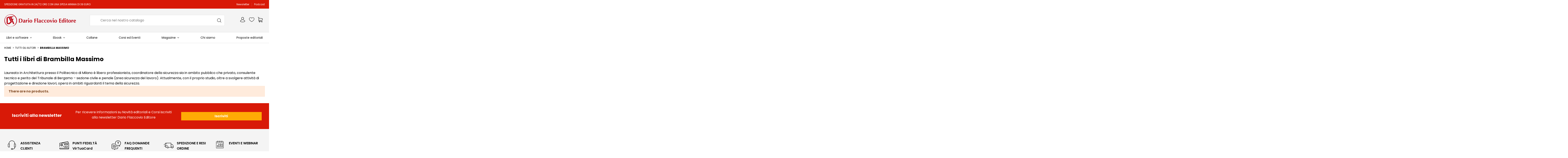

--- FILE ---
content_type: text/html; charset=utf-8
request_url: https://www.darioflaccovio.it/348__brambilla-massimo
body_size: 23625
content:
<!doctype html>
<html lang="it">

<head>
    
         
<meta name="facebook-domain-verification" content="uwf59jja3kcpcuvdq7q35242myaha8" />

  <meta charset="utf-8">


  <meta http-equiv="x-ua-compatible" content="ie=edge">



  


  


  <title>Massimo Brambilla - Dario Flaccovio Editore</title>
  
    
    <script data-keepinline="true">
    var ajaxGetProductUrl = '//www.darioflaccovio.it/module/cdc_googletagmanager/async?obj=cart-action';

/* datalayer */
dataLayer = window.dataLayer || [];

function gtag(){dataLayer.push(arguments);}

dataLayer.push({"pageCategory":"supplier","ecommerce":{"currencyCode":"EUR"}});


/* async call to avoid cache system for dynamic data */
// CUSTOM JS CODE LSWR

gtag("consent", "default", {ad_user_data: "denied",ad_personalization: "denied",ad_storage: "denied",analytics_storage: "denied",security_storage:"denied",wait_for_update: 2000});
gtag("set", "ads_data_redaction", true);

dataLayer.push({
  'event': 'datalayer_ready'
});

/* call to GTM Tag */
(function(w,d,s,l,i){w[l]=w[l]||[];w[l].push({'gtm.start':
new Date().getTime(),event:'gtm.js'});var f=d.getElementsByTagName(s)[0],
j=d.createElement(s),dl=l!='dataLayer'?'&l='+l:'';j.async=true;j.src=
'https://www.googletagmanager.com/gtm.js?id='+i+dl;f.parentNode.insertBefore(j,f);
})(window,document,'script','dataLayer','GTM-NBKBDFX');

</script>
  
  <meta name="description" content="">
  <meta name="keywords" content="">
    
                                    

  
      



    <meta property="og:title" content="Massimo Brambilla"/>
    <meta property="og:url" content="https://www.darioflaccovio.it/348__brambilla-massimo"/>
    <meta property="og:site_name" content="Dario Flaccovio Editore"/>
    <meta property="og:description" content="">
    <meta property="og:type" content="website">

    
                  <meta property="og:image" content="https://www.darioflaccovio.it/img/flaccovio-editore-logo-1733235450.jpg" />
            





      <meta name="viewport" content="initial-scale=1,user-scalable=no,maximum-scale=1,width=device-width">
  




  <link rel="icon" type="image/vnd.microsoft.icon" href="https://www.darioflaccovio.it/img/favicon.ico?1733235450">
  <link rel="shortcut icon" type="image/x-icon" href="https://www.darioflaccovio.it/img/favicon.ico?1733235450">
    


<script type="application/ld+json">

{
"@context": "https://schema.org",
"@type": "Organization",
"url": "https://www.darioflaccovio.it/",
"name": "Dario Flaccovio Editore",
"logo": "https://www.darioflaccovio.it/img/flaccovio-editore-logo-1733235450.jpg",
"@id": "#store-organization"
}

</script>




    <link rel="stylesheet" href="https://www.darioflaccovio.it/themes/warehousechild/assets/cache/theme-102dc91079.css" type="text/css" media="all">




<link rel="preload" as="font"
      href="/themes/warehousechild/assets/css/font-awesome/fonts/fontawesome-webfont.woff?v=4.7.0"
      type="font/woff" crossorigin="anonymous">
<link rel="preload" as="font"
      href="/themes/warehousechild/assets/css/font-awesome/fonts/fontawesome-webfont.woff2?v=4.7.0"
      type="font/woff2" crossorigin="anonymous">

<link  rel="preload stylesheet"  as="style" href="/themes/warehousechild/assets/css/font-awesome/css/font-awesome-preload.css"
       type="text/css" crossorigin="anonymous">





  

  <script>
        var controller = "supplier";
        var elementorFrontendConfig = {"isEditMode":"","stretchedSectionContainer":"","instagramToken":false,"is_rtl":false};
        var event_id = null;
        var fmm_theme = 1;
        var iqitTheme = {"rm_sticky":"0","rm_breakpoint":0,"op_preloader":"0","cart_style":"side","cart_confirmation":"modal","h_layout":"2","f_fixed":"","f_layout":"3","h_absolute":"0","h_sticky":"menu","hw_width":"inherit","hm_submenu_width":"default","h_search_type":"full","pl_lazyload":true,"pl_infinity":false,"pl_rollover":false,"pl_crsl_autoplay":false,"pl_slider_ld":5,"pl_slider_d":5,"pl_slider_t":3,"pl_slider_p":2,"pp_thumbs":"bottom","pp_zoom":"modal","pp_image_layout":"carousel","pp_tabs":"tabha","pl_grid_qty":false};
        var iqitextendedproduct = {"speed":"70"};
        var iqitfdc_from = 0;
        var iqitmegamenu = {"sticky":"false","containerSelector":"#wrapper > .container"};
        var iqitwishlist = {"nbProducts":0};
        var is_all = false;
        var linkLoyaltyAjax = "https:\/\/www.darioflaccovio.it\/module\/totloyaltyadvanced\/ajaxloyaltypoints";
        var prestashop = {"cart":{"products":[],"totals":{"total":{"type":"total","label":"Totale","amount":0,"value":"0,00\u00a0\u20ac"},"total_including_tax":{"type":"total","label":"Totale (tasse incl.)","amount":0,"value":"0,00\u00a0\u20ac"},"total_excluding_tax":{"type":"total","label":"Totale (tasse escl.)","amount":0,"value":"0,00\u00a0\u20ac"}},"subtotals":{"products":{"type":"products","label":"Totale parziale","amount":0,"value":"0,00\u00a0\u20ac"},"discounts":null,"shipping":{"type":"shipping","label":"Spedizione","amount":0,"value":""},"tax":null},"products_count":0,"summary_string":"0 articoli","vouchers":{"allowed":1,"added":[]},"discounts":[],"minimalPurchase":0,"minimalPurchaseRequired":""},"currency":{"name":"Euro","iso_code":"EUR","iso_code_num":"978","sign":"\u20ac"},"customer":{"lastname":null,"firstname":null,"email":null,"birthday":null,"newsletter":null,"newsletter_date_add":null,"optin":null,"website":null,"company":null,"siret":null,"ape":null,"is_logged":false,"gender":{"type":null,"name":null},"addresses":[]},"language":{"name":"Italiano (Italian)","iso_code":"it","locale":"it-IT","language_code":"it","is_rtl":"0","date_format_lite":"d\/m\/Y","date_format_full":"d\/m\/Y H:i:s","id":1},"page":{"title":"","canonical":null,"meta":{"title":"Massimo Brambilla","description":"","keywords":"","robots":"index"},"page_name":"supplier","body_classes":{"lang-it":true,"lang-rtl":false,"country-IT":true,"currency-EUR":true,"layout-full-width":true,"page-supplier":true,"tax-display-enabled":true},"admin_notifications":[]},"shop":{"name":"Dario Flaccovio Editore","logo":"https:\/\/www.darioflaccovio.it\/img\/flaccovio-editore-logo-1733235450.jpg","stores_icon":"https:\/\/www.darioflaccovio.it\/img\/logo_stores.png","favicon":"https:\/\/www.darioflaccovio.it\/img\/favicon.ico"},"urls":{"base_url":"https:\/\/www.darioflaccovio.it\/","current_url":"https:\/\/www.darioflaccovio.it\/348__brambilla-massimo","shop_domain_url":"https:\/\/www.darioflaccovio.it","img_ps_url":"https:\/\/www.darioflaccovio.it\/img\/","img_cat_url":"https:\/\/www.darioflaccovio.it\/img\/c\/","img_lang_url":"https:\/\/www.darioflaccovio.it\/img\/l\/","img_prod_url":"https:\/\/www.darioflaccovio.it\/img\/p\/","img_manu_url":"https:\/\/www.darioflaccovio.it\/img\/m\/","img_sup_url":"https:\/\/www.darioflaccovio.it\/img\/su\/","img_ship_url":"https:\/\/www.darioflaccovio.it\/img\/s\/","img_store_url":"https:\/\/www.darioflaccovio.it\/img\/st\/","img_col_url":"https:\/\/www.darioflaccovio.it\/img\/co\/","img_url":"https:\/\/www.darioflaccovio.it\/themes\/warehousechild\/assets\/img\/","css_url":"https:\/\/www.darioflaccovio.it\/themes\/warehousechild\/assets\/css\/","js_url":"https:\/\/www.darioflaccovio.it\/themes\/warehousechild\/assets\/js\/","pic_url":"https:\/\/www.darioflaccovio.it\/upload\/","pages":{"address":"https:\/\/www.darioflaccovio.it\/indirizzo","addresses":"https:\/\/www.darioflaccovio.it\/indirizzi","authentication":"https:\/\/www.darioflaccovio.it\/login","cart":"https:\/\/www.darioflaccovio.it\/carrello","category":"https:\/\/www.darioflaccovio.it\/index.php?controller=category","cms":"https:\/\/www.darioflaccovio.it\/index.php?controller=cms","contact":"https:\/\/www.darioflaccovio.it\/richiesta-assistenza","discount":"https:\/\/www.darioflaccovio.it\/buoni-sconto","guest_tracking":"https:\/\/www.darioflaccovio.it\/tracciatura-ospite","history":"https:\/\/www.darioflaccovio.it\/cronologia-ordini","identity":"https:\/\/www.darioflaccovio.it\/dati-personali","index":"https:\/\/www.darioflaccovio.it\/","my_account":"https:\/\/www.darioflaccovio.it\/account","order_confirmation":"https:\/\/www.darioflaccovio.it\/conferma-ordine","order_detail":"https:\/\/www.darioflaccovio.it\/index.php?controller=order-detail","order_follow":"https:\/\/www.darioflaccovio.it\/segui-ordine","order":"https:\/\/www.darioflaccovio.it\/ordine","order_return":"https:\/\/www.darioflaccovio.it\/index.php?controller=order-return","order_slip":"https:\/\/www.darioflaccovio.it\/buono-ordine","pagenotfound":"https:\/\/www.darioflaccovio.it\/pagina-non-trovata","password":"https:\/\/www.darioflaccovio.it\/recupero-password","pdf_invoice":"https:\/\/www.darioflaccovio.it\/index.php?controller=pdf-invoice","pdf_order_return":"https:\/\/www.darioflaccovio.it\/index.php?controller=pdf-order-return","pdf_order_slip":"https:\/\/www.darioflaccovio.it\/index.php?controller=pdf-order-slip","prices_drop":"https:\/\/www.darioflaccovio.it\/offerte","product":"https:\/\/www.darioflaccovio.it\/index.php?controller=product","search":"https:\/\/www.darioflaccovio.it\/ricerca","sitemap":"https:\/\/www.darioflaccovio.it\/Mappa del sito","stores":"https:\/\/www.darioflaccovio.it\/negozi","supplier":"https:\/\/www.darioflaccovio.it\/autori","register":"https:\/\/www.darioflaccovio.it\/login?create_account=1","order_login":"https:\/\/www.darioflaccovio.it\/ordine?login=1"},"alternative_langs":[],"theme_assets":"\/themes\/warehousechild\/assets\/","actions":{"logout":"https:\/\/www.darioflaccovio.it\/?mylogout="},"no_picture_image":{"bySize":{"small_default":{"url":"https:\/\/www.darioflaccovio.it\/img\/p\/it-default-small_default.jpg","width":98,"height":127},"cart_default":{"url":"https:\/\/www.darioflaccovio.it\/img\/p\/it-default-cart_default.jpg","width":125,"height":162},"home_default":{"url":"https:\/\/www.darioflaccovio.it\/img\/p\/it-default-home_default.jpg","width":213,"height":300},"large_default":{"url":"https:\/\/www.darioflaccovio.it\/img\/p\/it-default-large_default.jpg","width":350,"height":492},"medium_default":{"url":"https:\/\/www.darioflaccovio.it\/img\/p\/it-default-medium_default.jpg","width":452,"height":584},"thickbox_default":{"url":"https:\/\/www.darioflaccovio.it\/img\/p\/it-default-thickbox_default.jpg","width":1100,"height":1422}},"small":{"url":"https:\/\/www.darioflaccovio.it\/img\/p\/it-default-small_default.jpg","width":98,"height":127},"medium":{"url":"https:\/\/www.darioflaccovio.it\/img\/p\/it-default-large_default.jpg","width":350,"height":492},"large":{"url":"https:\/\/www.darioflaccovio.it\/img\/p\/it-default-thickbox_default.jpg","width":1100,"height":1422},"legend":""}},"configuration":{"display_taxes_label":true,"display_prices_tax_incl":true,"is_catalog":false,"show_prices":true,"opt_in":{"partner":false},"quantity_discount":{"type":"discount","label":"Sconto unit\u00e0"},"voucher_enabled":1,"return_enabled":0},"field_required":[],"breadcrumb":{"links":[{"title":"Home","url":"https:\/\/www.darioflaccovio.it\/"},{"title":"Tutti gli Autori","url":"https:\/\/www.darioflaccovio.it\/autori"},{"title":"Brambilla Massimo","url":"https:\/\/www.darioflaccovio.it\/348__brambilla-massimo"}],"count":3},"link":{"protocol_link":"https:\/\/","protocol_content":"https:\/\/"},"time":1768875867,"static_token":"8bf0dab419fe10436e29fa302cfdadb4","token":"db0ef03b807644da14feae755ab31e9b","debug":false};
        var psemailsubscription_subscription = "https:\/\/www.darioflaccovio.it\/module\/ps_emailsubscription\/subscription";
        var set_arrows = 1;
        var set_autoplay = 0;
        var set_buttons = 1;
        var set_height = 500;
        var set_thumbnailArrows = 1;
        var set_width = 960;
        var show_map_hover = "0";
        var static_map_key = "";
        var unavailable = "Ticket(s) not Available at the moment";
      </script>



  <!-- emarketing start -->



<!-- emarketing end -->



    
        <link rel="stylesheet" href="https://www.darioflaccovio.it/themes/warehouse/assets/css/home.css" type="text/css" media="all">
</head>

<body id="supplier" class="lang-it country-it currency-eur layout-full-width page-supplier tax-display-enabled body-desktop-header-style-w-2">


    




    <!-- Google Tag Manager (noscript) -->
<noscript><iframe src="https://www.googletagmanager.com/ns.html?id=GTM-NBKBDFX"
height="0" width="0" style="display:none;visibility:hidden"></iframe></noscript>
<!-- End Google Tag Manager (noscript) -->



<main id="main-page-content"  >
    
            

    <header id="header" class="desktop-header-style-w-2">
        
            
  <div class="header-banner">
    
  </div>




            <nav class="header-nav">
        <div class="container">
    
        <div class="row justify-content-between">
            <div class="col col-auto col-md left-nav">
                                
      
    <div id="iqithtmlandbanners-block-2"  class="d-inline-block">
        <div class="rte-content d-inline-block">
            <p>SPEDIZIONE GRATUITA IN 24/72 ORE CON UNA SPESA MINIMA DI 39 EURO</p>
        </div>
    </div>


  

            </div>
            <div class="col col-auto center-nav text-center">
                
             </div>
            <div class="col col-auto col-md right-nav text-right">
                            <div class="block-iqitlinksmanager block-iqitlinksmanager-2 block-links-inline d-inline-block">
            <ul>
                                                            <li>
                            <a
                                    href="/newsletter"
                                                                                                    >
                                Newsletter
                            </a>
                        </li>
                                                                                <li>
                            <a
                                    href="https://www.darioflaccovio.it/content/27-podcast"
                                    title=""                                                                >
                                Podcast
                            </a>
                        </li>
                                                </ul>
        </div>
    
             </div>
        </div>

                        </div>
            </nav>
        



<div id="desktop-header" class="desktop-header-style-2">
    
            
<div class="header-top">
    <div id="desktop-header-container" class="container">
        <div class="row align-items-center">
                            <div class="col col-auto col-header-left">
                    <div id="desktop_logo">
                        <a href="https://www.darioflaccovio.it/">
                            <img class="logo img-fluid"
                                 src="https://www.darioflaccovio.it/img/flaccovio-editore-logo-1733235450.jpg"                                  alt="Dario Flaccovio Editore">
                        </a>
                    </div>
                    
                </div>
                <div class="col col-header-center">
                                        <!-- Block search module TOP -->

<!-- Block search module TOP -->
<div id="search_widget" class="search-widget" data-search-controller-url="https://www.darioflaccovio.it/module/iqitsearch/searchiqit">
    <form method="get" action="https://www.darioflaccovio.it/module/iqitsearch/searchiqit">
        <div class="input-group">
            <input type="text" name="s" value="" data-all-text="Mostra tutti i risultati"
                   data-blog-text="Articolo"
                   data-product-text="Prodotto"
                   data-brands-text="Collana"
                   placeholder="Cerca nel nostro catalogo" class="form-control form-search-control" />
            <button type="submit" class="search-btn">
                <i class="fa fa-search"></i>
            </button>
        </div>
    </form>
</div>
<!-- /Block search module TOP -->

<!-- /Block search module TOP -->


                    
                </div>
                        <div class="col col-auto col-header-right">
                <div class="row no-gutters justify-content-end">

                    
                                            <div id="header-user-btn" class="col col-auto header-btn-w header-user-btn-w">
            <a href="https://www.darioflaccovio.it/account"
           title="Accedi al tuo account cliente"
           rel="nofollow" class="header-btn header-user-btn">
            <i class="fa fa-user fa-fw icon" aria-hidden="true"></i>
            <span class="title">Accedi</span>
        </a>
    </div>









                                        

                    <div id="header-wishlist-btn" class="col col-auto header-btn-w header-wishlist-btn-w">
    <a href="//www.darioflaccovio.it/module/iqitwishlist/view" rel="nofollow" class="header-btn header-user-btn">
        <i class="fa fa-heart-o fa-fw icon" aria-hidden="true"></i>
        <span class="title">Wishlist (<span id="iqitwishlist-nb"></span>)</span>
    </a>
</div>

                                            
                                                    <div id="ps-shoppingcart-wrapper" class="col col-auto">
    <div id="ps-shoppingcart"
         class="header-btn-w header-cart-btn-w ps-shoppingcart side-cart">
         <div id="blockcart" class="blockcart cart-preview"
         data-refresh-url="//www.darioflaccovio.it/module/ps_shoppingcart/ajax">
        <a id="cart-toogle" class="cart-toogle header-btn header-cart-btn" data-toggle="dropdown" data-display="static">
            <i class="fa fa-shopping-bag fa-fw icon" aria-hidden="true"><span class="cart-products-count-btn  d-none">0</span></i>
            <span class="info-wrapper">
            <span class="title">Carrello</span>
            <span class="cart-toggle-details">
            <span class="text-faded cart-separator"> / </span>
                            Empty
                        </span>
            </span>
        </a>
        <div id="_desktop_blockcart-content" class="dropdown-menu-custom dropdown-menu">
    <div id="blockcart-content" class="blockcart-content" >
        <div class="cart-title">
            <span class="modal-title">Il tuo carrello</span>
            <button type="button" id="js-cart-close" class="close">
                <span>×</span>
            </button>
            <hr>
        </div>
                    <span class="no-items">Non ci sono più articoli nel tuo carrello</span>
            </div>
</div> </div>




    </div>
</div>
                                                
                                    </div>
                
            </div>
            <div class="col-12">
                <div class="row">
                    
                </div>
            </div>
        </div>
    </div>
</div>
<div class="container iqit-megamenu-container">	<div id="iqitmegamenu-wrapper" class="iqitmegamenu-wrapper iqitmegamenu-all">
		<div class="container container-iqitmegamenu">
		<div id="iqitmegamenu-horizontal" class="iqitmegamenu  clearfix" role="navigation">

								
				<nav id="cbp-hrmenu" class="cbp-hrmenu cbp-horizontal cbp-hrsub-narrow">
					<ul>
												<li id="cbp-hrmenu-tab-1" class="cbp-hrmenu-tab cbp-hrmenu-tab-1  cbp-has-submeu">
	<a href="https://www.darioflaccovio.it/11-libri" class="nav-link" >

								<span class="cbp-tab-title">
								Libri e software <i class="fa fa-angle-down cbp-submenu-aindicator"></i></span>
														</a>
														<div class="cbp-hrsub col-12">
								<div class="cbp-hrsub-inner">
									<div class="container iqitmegamenu-submenu-container">
																		<div class="cbp-tabs-container">
									<div class="row no-gutters">
									<div class="tabs-links col-2">
										<ul class="cbp-hrsub-tabs-names cbp-tabs-names" >
																																	<li class="innertab-11 ">
												<a data-target="#iq-11-innertab-1"  href="https://www.darioflaccovio.it/549-editoria-tecnica"  class="nav-link active">
																																				Editoria tecnica 																									<i class="fa fa-angle-right cbp-submenu-it-indicator"></i></a><span class="cbp-inner-border-hider"></span></li>
																						<li class="innertab-12 ">
												<a data-target="#iq-12-innertab-1"  href="https://www.darioflaccovio.it/109-web-marketing"  class="nav-link ">
																																				Web Marketing 																									<i class="fa fa-angle-right cbp-submenu-it-indicator"></i></a><span class="cbp-inner-border-hider"></span></li>
																						<li class="innertab-13 ">
												<a data-target="#iq-13-innertab-1"  href="https://www.darioflaccovio.it/493-economia-e-business"  class="nav-link ">
																																				Economia e business 																									<i class="fa fa-angle-right cbp-submenu-it-indicator"></i></a><span class="cbp-inner-border-hider"></span></li>
																						<li class="innertab-15 ">
												<a data-target="#iq-15-innertab-1"  href="https://www.darioflaccovio.it/569-saggistica"  class="nav-link ">
																																				Saggistica 																									<i class="fa fa-angle-right cbp-submenu-it-indicator"></i></a><span class="cbp-inner-border-hider"></span></li>
																						<li class="innertab-16 ">
												<a data-target="#iq-16-innertab-1"  href="https://www.darioflaccovio.it/262-libri-di-narrativa"  class="nav-link ">
																																				Narrativa 																									<i class="fa fa-angle-right cbp-submenu-it-indicator"></i></a><span class="cbp-inner-border-hider"></span></li>
																						<li class="innertab-17 ">
												<a data-target="#iq-17-innertab-1"  href="https://www.darioflaccovio.it/559-cucina-e-dintorni"  class="nav-link ">
																																				Cucina e dintorni 																									<i class="fa fa-angle-right cbp-submenu-it-indicator"></i></a><span class="cbp-inner-border-hider"></span></li>
																																</ul>
									</div>

																				<div class="tab-content col-10">
																						<div class="tab-pane cbp-tab-pane active innertabcontent-11"
												 id="iq-11-innertab-1" role="tabpanel">

																								<div class="clearfix">
																									




<div class="row menu_row menu-element  first_rows menu-element-id-1">
                

                                                




    <div class="col-4 cbp-menu-column cbp-menu-element menu-element-id-2 ">
        <div class="cbp-menu-column-inner">
                        
                
                
                    
                                                    <ul class="cbp-links cbp-category-tree">
                                                                                                            <li >
                                            <div class="cbp-category-link-w">
                                                <a href="https://www.darioflaccovio.it/490-abilitazioni-professionali">Abilitazioni Professionali</a>

                                                                                            </div>
                                        </li>
                                                                                                                                                <li class="cbp-hrsub-haslevel2">
                                            <div class="cbp-category-link-w">
                                                <a href="https://www.darioflaccovio.it/110-appalti">Appalti</a>

                                                                                                    
    <ul class="cbp-hrsub-level2"><li ><div class="cbp-category-link-w"><a href="https://www.darioflaccovio.it/243-capitolati-e-contabilita-lavori">Capitolati e contabilità lavori</a></div></li><li ><div class="cbp-category-link-w"><a href="https://www.darioflaccovio.it/336-libri-diritto-forense">Diritto e Forense</a></div></li><li ><div class="cbp-category-link-w"><a href="https://www.darioflaccovio.it/585-lavori-pubblici">Lavori pubblici</a></div></li></ul>

                                                                                            </div>
                                        </li>
                                                                                                                                                <li class="cbp-hrsub-haslevel2">
                                            <div class="cbp-category-link-w">
                                                <a href="https://www.darioflaccovio.it/124-architettura-e-tecnica">Architettura e Tecnica</a>

                                                                                                    
    <ul class="cbp-hrsub-level2"><li ><div class="cbp-category-link-w"><a href="https://www.darioflaccovio.it/331-libri-giardini-e-piscine">Giardini e Piscine</a></div></li><li ><div class="cbp-category-link-w"><a href="https://www.darioflaccovio.it/516-isolamento-acustico">Isolamento acustico</a></div></li><li ><div class="cbp-category-link-w"><a href="https://www.darioflaccovio.it/288-progettazione">Progettazione</a></div></li><li ><div class="cbp-category-link-w"><a href="https://www.darioflaccovio.it/332-storia-dell-architettura">Storia dell&#039;Architettura</a></div></li><li ><div class="cbp-category-link-w"><a href="https://www.darioflaccovio.it/502-strutture-ospedaliere">Strutture ospedaliere</a></div></li></ul>

                                                                                            </div>
                                        </li>
                                                                                                                                                <li class="cbp-hrsub-haslevel2">
                                            <div class="cbp-category-link-w">
                                                <a href="https://www.darioflaccovio.it/129-libri-di-calcolo-strutturale">Calcolo Strutturale</a>

                                                                                                    
    <ul class="cbp-hrsub-level2"><li ><div class="cbp-category-link-w"><a href="https://www.darioflaccovio.it/308-acciaio">Acciaio</a></div></li><li ><div class="cbp-category-link-w"><a href="https://www.darioflaccovio.it/309-calcolo-strutture-cemento-armato">Cemento Armato</a></div></li><li ><div class="cbp-category-link-w"><a href="https://www.darioflaccovio.it/314-collana-fondazione-promozione-acciaio">Collana Fondazione Promozione Acciaio</a></div></li><li ><div class="cbp-category-link-w"><a href="https://www.darioflaccovio.it/313-ingegneria-dei-trasporti-infrastrutture">Infrastrutture</a></div></li><li ><div class="cbp-category-link-w"><a href="https://www.darioflaccovio.it/310-calcolo-strutture-in-legno">Legno</a></div></li><li ><div class="cbp-category-link-w"><a href="https://www.darioflaccovio.it/311-calcolo-strutture-in-muratura">Muratura</a></div></li><li ><div class="cbp-category-link-w"><a href="https://www.darioflaccovio.it/354-software-di-calcolo-strutturale">Software di calcolo strutturale</a></div></li><li ><div class="cbp-category-link-w"><a href="https://www.darioflaccovio.it/312-strutture-miste-acciaio-cls-legno">Strutture Miste</a></div></li></ul>

                                                                                            </div>
                                        </li>
                                                                                                                                                <li class="cbp-hrsub-haslevel2">
                                            <div class="cbp-category-link-w">
                                                <a href="https://www.darioflaccovio.it/296-consolidamento-strutturale">Consolidamento Strutturale</a>

                                                                                                    
    <ul class="cbp-hrsub-level2"><li ><div class="cbp-category-link-w"><a href="https://www.darioflaccovio.it/318-controlli-non-distruttivi-diagnostica-strutturale">Diagnostica</a></div></li><li ><div class="cbp-category-link-w"><a href="https://www.darioflaccovio.it/317-interventi-antisismici-su-edifici-esistenti">Interventi Antisismici</a></div></li><li ><div class="cbp-category-link-w"><a href="https://www.darioflaccovio.it/319-riqualificazione-energetica-edifici">Riqualificazione Energetica</a></div></li><li ><div class="cbp-category-link-w"><a href="https://www.darioflaccovio.it/316-ristrutturazione-edifici">Ristrutturazioni</a></div></li></ul>

                                                                                            </div>
                                        </li>
                                                                                                                                                <li class="cbp-hrsub-haslevel2">
                                            <div class="cbp-category-link-w">
                                                <a href="https://www.darioflaccovio.it/119-libri-di-geologia-e-ambiente">Geologia e Ambiente</a>

                                                                                                    
    <ul class="cbp-hrsub-level2"><li ><div class="cbp-category-link-w"><a href="https://www.darioflaccovio.it/604-cambiamento-climatico">Cambiamento climatico</a></div></li><li ><div class="cbp-category-link-w"><a href="https://www.darioflaccovio.it/274-geofisica-applicata">Geofisica Applicata</a></div></li><li ><div class="cbp-category-link-w"><a href="https://www.darioflaccovio.it/273-idrogeologia-acque-sotterranee">Idrogeologia</a></div></li><li ><div class="cbp-category-link-w"><a href="https://www.darioflaccovio.it/333-opere-di-ingegneria-naturalistica">Ingegneria Naturalistica</a></div></li><li ><div class="cbp-category-link-w"><a href="https://www.darioflaccovio.it/328-pianificazione-territoriale">Pianificazione Territoriale</a></div></li><li ><div class="cbp-category-link-w"><a href="https://www.darioflaccovio.it/325-potabilizzazione-e-depurazione-acque">Potabilizzazione e depurazione acque</a></div></li><li ><div class="cbp-category-link-w"><a href="https://www.darioflaccovio.it/326-rischio-ambientale-e-frane">Rischio Ambientale e Frane</a></div></li><li ><div class="cbp-category-link-w"><a href="https://www.darioflaccovio.it/272-libro-scienze-della-terra">Scienze della Terra</a></div></li><li ><div class="cbp-category-link-w"><a href="https://www.darioflaccovio.it/327-smaltimento-rifiuti-e-inquinamento">Smaltimento Rifiuti e Inquinamento</a></div></li></ul>

                                                                                            </div>
                                        </li>
                                                                                                                                                <li >
                                            <div class="cbp-category-link-w">
                                                <a href="https://www.darioflaccovio.it/121-libri-gis-sistemi-informativi-geografici">GIS e Topografia</a>

                                                                                            </div>
                                        </li>
                                                                                                                                                <li class="cbp-hrsub-haslevel2">
                                            <div class="cbp-category-link-w">
                                                <a href="https://www.darioflaccovio.it/123-libri-impianti">Impianti Tecnici</a>

                                                                                                    
    <ul class="cbp-hrsub-level2"><li ><div class="cbp-category-link-w"><a href="https://www.darioflaccovio.it/281-climatizzazione">Climatizzazione</a></div></li><li ><div class="cbp-category-link-w"><a href="https://www.darioflaccovio.it/511-impianti-antincendio">Impianti antincendio</a></div></li><li ><div class="cbp-category-link-w"><a href="https://www.darioflaccovio.it/284-libri-impianti-audio">Impianti audio</a></div></li><li ><div class="cbp-category-link-w"><a href="https://www.darioflaccovio.it/283-libri-impianti-elettrici">Impianti elettrici</a></div></li><li ><div class="cbp-category-link-w"><a href="https://www.darioflaccovio.it/282-impianti-fognari-libri">Impianti fognari</a></div></li><li ><div class="cbp-category-link-w"><a href="https://www.darioflaccovio.it/512-impianti-gas">Impianti gas</a></div></li><li ><div class="cbp-category-link-w"><a href="https://www.darioflaccovio.it/290-libri-impianti-idrici">Impianti idrici</a></div></li><li ><div class="cbp-category-link-w"><a href="https://www.darioflaccovio.it/518-impianti-sanitari">Impianti sanitari</a></div></li></ul>

                                                                                            </div>
                                        </li>
                                                                                                                                                <li class="cbp-hrsub-haslevel2">
                                            <div class="cbp-category-link-w">
                                                <a href="https://www.darioflaccovio.it/321-libri-di-ingegneria-geotecnica">Ingegneria Geotecnica</a>

                                                                                                    
    <ul class="cbp-hrsub-level2"><li ><div class="cbp-category-link-w"><a href="https://www.darioflaccovio.it/289-consolidamento-dei-terreni">Consolidamento dei terreni</a></div></li><li ><div class="cbp-category-link-w"><a href="https://www.darioflaccovio.it/322-consolidamento-fondazioni-progettazione-geotecnica">Fondazioni</a></div></li><li ><div class="cbp-category-link-w"><a href="https://www.darioflaccovio.it/212-geotecnica">Geotecnica</a></div></li><li ><div class="cbp-category-link-w"><a href="https://www.darioflaccovio.it/213-indagini-geognostiche">Indagini Geognostiche</a></div></li></ul>

                                                                                            </div>
                                        </li>
                                                                                                                                                <li >
                                            <div class="cbp-category-link-w">
                                                <a href="https://www.darioflaccovio.it/499-medicina">Medicina</a>

                                                                                            </div>
                                        </li>
                                                                                                                                                <li class="cbp-hrsub-haslevel2">
                                            <div class="cbp-category-link-w">
                                                <a href="https://www.darioflaccovio.it/122-libri-risparmio-energetico-energie-rinnovabili">Risparmio Energetico</a>

                                                                                                    
    <ul class="cbp-hrsub-level2"><li ><div class="cbp-category-link-w"><a href="https://www.darioflaccovio.it/324-libri-cogenerazione">Cogenerazione</a></div></li><li ><div class="cbp-category-link-w"><a href="https://www.darioflaccovio.it/279-efficienza-energetica">Efficienza energetica</a></div></li><li ><div class="cbp-category-link-w"><a href="https://www.darioflaccovio.it/280-libri-energie-rinnovabili">Energie Rinnovabili</a></div></li></ul>

                                                                                            </div>
                                        </li>
                                                                                                                                                <li class="cbp-hrsub-haslevel2">
                                            <div class="cbp-category-link-w">
                                                <a href="https://www.darioflaccovio.it/105-sicurezza">Sicurezza</a>

                                                                                                    
    <ul class="cbp-hrsub-level2"><li ><div class="cbp-category-link-w"><a href="https://www.darioflaccovio.it/231-libri-sicurezza-nei-cantieri">Sicurezza nei cantieri</a></div></li><li ><div class="cbp-category-link-w"><a href="https://www.darioflaccovio.it/232-sicurezza-sul-lavoro">Sicurezza sul lavoro</a></div></li></ul>

                                                                                            </div>
                                        </li>
                                                                                                                                                <li >
                                            <div class="cbp-category-link-w">
                                                <a href="https://www.darioflaccovio.it/586-software-professionali">Software professionali</a>

                                                                                            </div>
                                        </li>
                                                                                                                                                <li class="cbp-hrsub-haslevel2">
                                            <div class="cbp-category-link-w">
                                                <a href="https://www.darioflaccovio.it/111-libri-universitari-ingegneria-architettura-geologia">Universitari</a>

                                                                                                    
    <ul class="cbp-hrsub-level2"><li ><div class="cbp-category-link-w"><a href="https://www.darioflaccovio.it/347-architettura">Architettura</a></div></li><li ><div class="cbp-category-link-w"><a href="https://www.darioflaccovio.it/344-cartografia">Cartografia</a></div></li><li ><div class="cbp-category-link-w"><a href="https://www.darioflaccovio.it/342-fisica-tecnica">Fisica Tecnica</a></div></li><li ><div class="cbp-category-link-w"><a href="https://www.darioflaccovio.it/343-forense">Forense</a></div></li><li ><div class="cbp-category-link-w"><a href="https://www.darioflaccovio.it/341-geologia">Geologia</a></div></li><li ><div class="cbp-category-link-w"><a href="https://www.darioflaccovio.it/345-geotecnica">Geotecnica</a></div></li><li ><div class="cbp-category-link-w"><a href="https://www.darioflaccovio.it/340-ingegneria">Ingegneria</a></div></li></ul>

                                                                                            </div>
                                        </li>
                                                                                                                                                <li class="cbp-hrsub-haslevel2">
                                            <div class="cbp-category-link-w">
                                                <a href="https://www.darioflaccovio.it/108-urbanistica-e-catasto">Urbanistica e Catasto</a>

                                                                                                    
    <ul class="cbp-hrsub-level2"><li ><div class="cbp-category-link-w"><a href="https://www.darioflaccovio.it/239-libri-catasto">Catasto</a></div></li><li ><div class="cbp-category-link-w"><a href="https://www.darioflaccovio.it/337-libri-estimo">Estimo</a></div></li><li ><div class="cbp-category-link-w"><a href="https://www.darioflaccovio.it/238-urbanistica">Urbanistica</a></div></li></ul>

                                                                                            </div>
                                        </li>
                                                                                                </ul>
                                            
                
            

            
            </div>    </div>
                                    




    <div class="col-8 cbp-menu-column cbp-menu-element menu-element-id-3 ">
        <div class="cbp-menu-column-inner">
                        
                
                
                                                                        <div class="cbp-products-list  row ">
            <div class="col-6">
            <div class="product-miniature-container clearfix">
                <div class="row align-items-center list-small-gutters">

                    <div class="thumbnail-container col-3">
                        <a class="thumbnail product-thumbnail" href="https://www.darioflaccovio.it/libri-di-geologia-e-ambiente/2096-geomorfologia-di-terreno-delle-forme-fluviali-fluvio-glaciali-e-dovute-al-dilavamento.html" title="Geomorfologia di terreno delle forme fluviali, fluvio-glaciali e dovute al dilavamento">
                            <img class="img-fluid"
                                 src="https://www.darioflaccovio.it/2519-small_default/geomorfologia-di-terreno-delle-forme-fluviali-fluvio-glaciali-e-dovute-al-dilavamento.jpg"
                                 alt="Geomorfologia di terreno delle forme fluviali, fluvio-glaciali e dovute al dilavamento"
                                     width="98" height="127"/>
                        </a>
                    </div>

                    <div class="product-description col">
                        <a class="cbp-product-name" href="https://www.darioflaccovio.it/libri-di-geologia-e-ambiente/2096-geomorfologia-di-terreno-delle-forme-fluviali-fluvio-glaciali-e-dovute-al-dilavamento.html" title="Geomorfologia di terreno delle forme fluviali, fluvio-glaciali e dovute al dilavamento">
                            Geomorfologia di terreno delle forme fluviali, fluvio-glaciali e dovute al dilavamento
                        </a>
                        <div class="product-price-and-shipping" >
                            <span class="product-price">42,00 €</span>
                                                    </div>
                    </div>

                </div>
            </div>
        </div>
            <div class="col-6">
            <div class="product-miniature-container clearfix">
                <div class="row align-items-center list-small-gutters">

                    <div class="thumbnail-container col-3">
                        <a class="thumbnail product-thumbnail" href="https://www.darioflaccovio.it/calcolo-strutturale/2138-la-pratica-delle-costruzioni-metalliche-guida-alla-realizzazione-delle-strutture-in-acciaio.html" title="La pratica delle costruzioni metalliche. Guida alla realizzazione delle strutture in acciaio">
                            <img class="img-fluid"
                                 src="https://www.darioflaccovio.it/2613-small_default/la-pratica-delle-costruzioni-metalliche-guida-alla-realizzazione-delle-strutture-in-acciaio.jpg"
                                 alt="La pratica delle costruzioni metalliche - Copertina"
                                     width="98" height="127"/>
                        </a>
                    </div>

                    <div class="product-description col">
                        <a class="cbp-product-name" href="https://www.darioflaccovio.it/calcolo-strutturale/2138-la-pratica-delle-costruzioni-metalliche-guida-alla-realizzazione-delle-strutture-in-acciaio.html" title="La pratica delle costruzioni metalliche. Guida alla realizzazione delle strutture in acciaio">
                            La pratica delle costruzioni metalliche. Guida alla realizzazione delle strutture in acciaio
                        </a>
                        <div class="product-price-and-shipping" >
                            <span class="product-price">49,40 €</span>
                                                            
                                <span class="regular-price text-muted">52,00 €</span>
                                                    </div>
                    </div>

                </div>
            </div>
        </div>
            <div class="col-6">
            <div class="product-miniature-container clearfix">
                <div class="row align-items-center list-small-gutters">

                    <div class="thumbnail-container col-3">
                        <a class="thumbnail product-thumbnail" href="https://www.darioflaccovio.it/libri-di-geologia-e-ambiente/2137-erosione-e-sedimentazione-nel-fiume.html" title="Erosione e sedimentazione nel fiume">
                            <img class="img-fluid"
                                 src="https://www.darioflaccovio.it/2611-small_default/erosione-e-sedimentazione-nel-fiume.jpg"
                                 alt="Erosione e sedimentazione nel fiume - Copertina"
                                     width="98" height="127"/>
                        </a>
                    </div>

                    <div class="product-description col">
                        <a class="cbp-product-name" href="https://www.darioflaccovio.it/libri-di-geologia-e-ambiente/2137-erosione-e-sedimentazione-nel-fiume.html" title="Erosione e sedimentazione nel fiume">
                            Erosione e sedimentazione nel fiume
                        </a>
                        <div class="product-price-and-shipping" >
                            <span class="product-price">36,00 €</span>
                                                    </div>
                    </div>

                </div>
            </div>
        </div>
            <div class="col-6">
            <div class="product-miniature-container clearfix">
                <div class="row align-items-center list-small-gutters">

                    <div class="thumbnail-container col-3">
                        <a class="thumbnail product-thumbnail" href="https://www.darioflaccovio.it/appalti/2128-guida-ai-contratti-dei-lavori-pubblici-manuale-pratico-per-l-applicazione-del-nuovo-codice-degli-appalti.html" title="Guida ai contratti dei lavori pubblici - Manuale pratico per l&#039;applicazione del nuovo codice degli appalti">
                            <img class="img-fluid"
                                 src="https://www.darioflaccovio.it/2593-small_default/guida-ai-contratti-dei-lavori-pubblici-manuale-pratico-per-l-applicazione-del-nuovo-codice-degli-appalti.jpg"
                                 alt="Guida ai contratti dei lavori pubblici - Manuale pratico per l&#039;applicazione del nuovo codice degli appalti"
                                     width="98" height="127"/>
                        </a>
                    </div>

                    <div class="product-description col">
                        <a class="cbp-product-name" href="https://www.darioflaccovio.it/appalti/2128-guida-ai-contratti-dei-lavori-pubblici-manuale-pratico-per-l-applicazione-del-nuovo-codice-degli-appalti.html" title="Guida ai contratti dei lavori pubblici - Manuale pratico per l&#039;applicazione del nuovo codice degli appalti">
                            Guida ai contratti dei lavori pubblici - Manuale pratico per l&#039;applicazione del nuovo codice...
                        </a>
                        <div class="product-price-and-shipping" >
                            <span class="product-price">68,00 €</span>
                                                    </div>
                    </div>

                </div>
            </div>
        </div>
    </div>


                                            
                
            

            
            </div>    </div>
                            
                </div>
																								</div>
												
											</div>
																						<div class="tab-pane cbp-tab-pane  innertabcontent-12"
												 id="iq-12-innertab-1" role="tabpanel">

																								<div class="clearfix">
																									




<div class="row menu_row menu-element  first_rows menu-element-id-1">
                

                                                




    <div class="col-4 cbp-menu-column cbp-menu-element menu-element-id-2 ">
        <div class="cbp-menu-column-inner">
                        
                
                
                    
                                                    <ul class="cbp-links cbp-category-tree">
                                                                                                            <li >
                                            <div class="cbp-category-link-w">
                                                <a href="https://www.darioflaccovio.it/349-branding">Branding</a>

                                                                                            </div>
                                        </li>
                                                                                                                                                <li >
                                            <div class="cbp-category-link-w">
                                                <a href="https://www.darioflaccovio.it/589-comunicazione-digitale">Comunicazione digitale</a>

                                                                                            </div>
                                        </li>
                                                                                                                                                <li >
                                            <div class="cbp-category-link-w">
                                                <a href="https://www.darioflaccovio.it/590-e-commerce-e-vendita-online">E-commerce e vendita online</a>

                                                                                            </div>
                                        </li>
                                                                                                                                                <li >
                                            <div class="cbp-category-link-w">
                                                <a href="https://www.darioflaccovio.it/591-professioni-digitali">Professioni digitali</a>

                                                                                            </div>
                                        </li>
                                                                                                                                                <li >
                                            <div class="cbp-category-link-w">
                                                <a href="https://www.darioflaccovio.it/593-seo-e-sem">SEO e SEM</a>

                                                                                            </div>
                                        </li>
                                                                                                                                                <li >
                                            <div class="cbp-category-link-w">
                                                <a href="https://www.darioflaccovio.it/350-social-media-marketing">Social Media Marketing</a>

                                                                                            </div>
                                        </li>
                                                                                                </ul>
                                            
                
            

            
            </div>    </div>
                                    




    <div class="col-8 cbp-menu-column cbp-menu-element menu-element-id-3 ">
        <div class="cbp-menu-column-inner">
                        
                
                
                                                                        <div class="cbp-products-list  row ">
            <div class="col-6">
            <div class="product-miniature-container clearfix">
                <div class="row align-items-center list-small-gutters">

                    <div class="thumbnail-container col-3">
                        <a class="thumbnail product-thumbnail" href="https://www.darioflaccovio.it/web-marketing/2095-la-pubblicita-su-tiktok.html" title="La pubblicità su TikTok. 20 consigli per creare campagna di successo per te e per i tuoi clienti">
                            <img class="img-fluid"
                                 src="https://www.darioflaccovio.it/2517-small_default/la-pubblicita-su-tiktok.jpg"
                                 alt="La pubblicità su TikTok. 20 consigli per creare campagna di successo per te e per i tuoi clienti"
                                     width="98" height="127"/>
                        </a>
                    </div>

                    <div class="product-description col">
                        <a class="cbp-product-name" href="https://www.darioflaccovio.it/web-marketing/2095-la-pubblicita-su-tiktok.html" title="La pubblicità su TikTok. 20 consigli per creare campagna di successo per te e per i tuoi clienti">
                            La pubblicità su TikTok. 20 consigli per creare campagna di successo per te e per i tuoi clienti
                        </a>
                        <div class="product-price-and-shipping" >
                            <span class="product-price">18,00 €</span>
                                                    </div>
                    </div>

                </div>
            </div>
        </div>
            <div class="col-6">
            <div class="product-miniature-container clearfix">
                <div class="row align-items-center list-small-gutters">

                    <div class="thumbnail-container col-3">
                        <a class="thumbnail product-thumbnail" href="https://www.darioflaccovio.it/web-marketing/2081-whatsapp-business-crea-la-tua-strategia-automatizza-le-conversazioni-e-ottieni-risultati-concreti.html" title="WhatsApp business. Crea la tua strategia, automatizza le conversazioni e ottieni risultati concreti">
                            <img class="img-fluid"
                                 src="https://www.darioflaccovio.it/2492-small_default/whatsapp-business-crea-la-tua-strategia-automatizza-le-conversazioni-e-ottieni-risultati-concreti.jpg"
                                 alt="Whatsapp business. Crea la tua strategia, automatizza le conversazioni e ottieni risultati concreti"
                                     width="98" height="127"/>
                        </a>
                    </div>

                    <div class="product-description col">
                        <a class="cbp-product-name" href="https://www.darioflaccovio.it/web-marketing/2081-whatsapp-business-crea-la-tua-strategia-automatizza-le-conversazioni-e-ottieni-risultati-concreti.html" title="WhatsApp business. Crea la tua strategia, automatizza le conversazioni e ottieni risultati concreti">
                            WhatsApp business. Crea la tua strategia, automatizza le conversazioni e ottieni risultati concreti
                        </a>
                        <div class="product-price-and-shipping" >
                            <span class="product-price">24,00 €</span>
                                                    </div>
                    </div>

                </div>
            </div>
        </div>
            <div class="col-6">
            <div class="product-miniature-container clearfix">
                <div class="row align-items-center list-small-gutters">

                    <div class="thumbnail-container col-3">
                        <a class="thumbnail product-thumbnail" href="https://www.darioflaccovio.it/web-marketing/2097-stagionalita-seo-per-e-commerce.html" title="Stagionalità SEO per e-commerce. Guida strategica allo studio del periodo migliore per ciascun prodotto">
                            <img class="img-fluid"
                                 src="https://www.darioflaccovio.it/2530-small_default/stagionalita-seo-per-e-commerce.jpg"
                                 alt="Stagionalità SEO per e-commerce. Guida strategica allo studio del periodo migliore per ciascun prodotto"
                                     width="98" height="127"/>
                        </a>
                    </div>

                    <div class="product-description col">
                        <a class="cbp-product-name" href="https://www.darioflaccovio.it/web-marketing/2097-stagionalita-seo-per-e-commerce.html" title="Stagionalità SEO per e-commerce. Guida strategica allo studio del periodo migliore per ciascun prodotto">
                            Stagionalità SEO per e-commerce. Guida strategica allo studio del periodo migliore per ciascun...
                        </a>
                        <div class="product-price-and-shipping" >
                            <span class="product-price">25,00 €</span>
                                                    </div>
                    </div>

                </div>
            </div>
        </div>
            <div class="col-6">
            <div class="product-miniature-container clearfix">
                <div class="row align-items-center list-small-gutters">

                    <div class="thumbnail-container col-3">
                        <a class="thumbnail product-thumbnail" href="https://www.darioflaccovio.it/web-marketing/2076-strategie-di-vendita-e-marketing-contiene-gli-innovativi-modelli-della-sales-strategy-design-e-della-sales-strategy-matrix.html" title="Strategie di Vendita e Marketing. Contiene gli innovativi modelli della Sales Strategy Design® e della Sales Strategy Matrix®">
                            <img class="img-fluid"
                                 src="https://www.darioflaccovio.it/2478-small_default/strategie-di-vendita-e-marketing-contiene-gli-innovativi-modelli-della-sales-strategy-design-e-della-sales-strategy-matrix.jpg"
                                 alt="STRATEGIE DI VENDITA E MARKETING. Contiene gli innovativi modelli della SALES STRATEGY DESIGN® e della SALES STRATEGY MATRIX®"
                                     width="98" height="127"/>
                        </a>
                    </div>

                    <div class="product-description col">
                        <a class="cbp-product-name" href="https://www.darioflaccovio.it/web-marketing/2076-strategie-di-vendita-e-marketing-contiene-gli-innovativi-modelli-della-sales-strategy-design-e-della-sales-strategy-matrix.html" title="Strategie di Vendita e Marketing. Contiene gli innovativi modelli della Sales Strategy Design® e della Sales Strategy Matrix®">
                            Strategie di Vendita e Marketing. Contiene gli innovativi modelli della Sales Strategy Design® e...
                        </a>
                        <div class="product-price-and-shipping" >
                            <span class="product-price">39,00 €</span>
                                                    </div>
                    </div>

                </div>
            </div>
        </div>
    </div>


                                            
                
            

            
            </div>    </div>
                            
                </div>
																								</div>
												
											</div>
																						<div class="tab-pane cbp-tab-pane  innertabcontent-13"
												 id="iq-13-innertab-1" role="tabpanel">

																								<div class="clearfix">
																									




<div class="row menu_row menu-element  first_rows menu-element-id-1">
                

                                                




    <div class="col-12 cbp-menu-column cbp-menu-element menu-element-id-3 ">
        <div class="cbp-menu-column-inner">
                        
                
                
                                                                        <div class="cbp-products-list  row ">
            <div class="col-4">
            <div class="product-miniature-container clearfix">
                <div class="row align-items-center list-small-gutters">

                    <div class="thumbnail-container col-3">
                        <a class="thumbnail product-thumbnail" href="https://www.darioflaccovio.it/saggistica/2061-la-mia-impresa-gentile.html" title="La mia impresa gentile">
                            <img class="img-fluid"
                                 src="https://www.darioflaccovio.it/2445-small_default/la-mia-impresa-gentile.jpg"
                                 alt="La mia impresa gentile"
                                     width="98" height="127"/>
                        </a>
                    </div>

                    <div class="product-description col">
                        <a class="cbp-product-name" href="https://www.darioflaccovio.it/saggistica/2061-la-mia-impresa-gentile.html" title="La mia impresa gentile">
                            La mia impresa gentile
                        </a>
                        <div class="product-price-and-shipping" >
                            <span class="product-price">21,00 €</span>
                                                    </div>
                    </div>

                </div>
            </div>
        </div>
            <div class="col-4">
            <div class="product-miniature-container clearfix">
                <div class="row align-items-center list-small-gutters">

                    <div class="thumbnail-container col-3">
                        <a class="thumbnail product-thumbnail" href="https://www.darioflaccovio.it/economia-e-business/2068-wedding-event-tourism-nel-mercato-extralberghiero.html" title="WEDDING &amp; EVENT TOURISM nel mercato extralberghiero">
                            <img class="img-fluid"
                                 src="https://www.darioflaccovio.it/2462-small_default/wedding-event-tourism-nel-mercato-extralberghiero.jpg"
                                 alt="WEDDING &amp; EVENT TOURISM nel mercato extralberghiero"
                                     width="98" height="127"/>
                        </a>
                    </div>

                    <div class="product-description col">
                        <a class="cbp-product-name" href="https://www.darioflaccovio.it/economia-e-business/2068-wedding-event-tourism-nel-mercato-extralberghiero.html" title="WEDDING &amp; EVENT TOURISM nel mercato extralberghiero">
                            WEDDING &amp; EVENT TOURISM nel mercato extralberghiero
                        </a>
                        <div class="product-price-and-shipping" >
                            <span class="product-price">14,00 €</span>
                                                    </div>
                    </div>

                </div>
            </div>
        </div>
            <div class="col-4">
            <div class="product-miniature-container clearfix">
                <div class="row align-items-center list-small-gutters">

                    <div class="thumbnail-container col-3">
                        <a class="thumbnail product-thumbnail" href="https://www.darioflaccovio.it/economia-e-business/2077-professonista-della-guest-experience-crea-percorsi-autentici-e-personalizzati-per-ogni-tipologia-di-cliente.html" title="Professionista della guest experience. Crea percorsi autentici e personalizzati per ogni tipologia di ospite e di cliente">
                            <img class="img-fluid"
                                 src="https://www.darioflaccovio.it/2482-small_default/professonista-della-guest-experience-crea-percorsi-autentici-e-personalizzati-per-ogni-tipologia-di-cliente.jpg"
                                 alt="Professonista della guest experience. Crea percorsi autentici e personalizzati per ogni tipologia di cliente"
                                     width="98" height="127"/>
                        </a>
                    </div>

                    <div class="product-description col">
                        <a class="cbp-product-name" href="https://www.darioflaccovio.it/economia-e-business/2077-professonista-della-guest-experience-crea-percorsi-autentici-e-personalizzati-per-ogni-tipologia-di-cliente.html" title="Professionista della guest experience. Crea percorsi autentici e personalizzati per ogni tipologia di ospite e di cliente">
                            Professionista della guest experience. Crea percorsi autentici e personalizzati per ogni...
                        </a>
                        <div class="product-price-and-shipping" >
                            <span class="product-price">18,00 €</span>
                                                    </div>
                    </div>

                </div>
            </div>
        </div>
            <div class="col-4">
            <div class="product-miniature-container clearfix">
                <div class="row align-items-center list-small-gutters">

                    <div class="thumbnail-container col-3">
                        <a class="thumbnail product-thumbnail" href="https://www.darioflaccovio.it/economia-e-business/2014-brain-positioning-nel-mercato-extralberghiero.html" title="Brain positioning nel mercato extralberghiero">
                            <img class="img-fluid"
                                 src="https://www.darioflaccovio.it/2374-small_default/brain-positioning-nel-mercato-extralberghiero.jpg"
                                 alt="Brain positioning nel mercato extralberghiero"
                                     width="98" height="127"/>
                        </a>
                    </div>

                    <div class="product-description col">
                        <a class="cbp-product-name" href="https://www.darioflaccovio.it/economia-e-business/2014-brain-positioning-nel-mercato-extralberghiero.html" title="Brain positioning nel mercato extralberghiero">
                            Brain positioning nel mercato extralberghiero
                        </a>
                        <div class="product-price-and-shipping" >
                            <span class="product-price">12,00 €</span>
                                                    </div>
                    </div>

                </div>
            </div>
        </div>
    </div>


                                            
                
            

            
            </div>    </div>
                            
                </div>
																								</div>
												
											</div>
																						<div class="tab-pane cbp-tab-pane  innertabcontent-15"
												 id="iq-15-innertab-1" role="tabpanel">

																								<div class="clearfix">
																									




<div class="row menu_row menu-element  first_rows menu-element-id-1">
                

                                                




    <div class="col-4 cbp-menu-column cbp-menu-element menu-element-id-2 ">
        <div class="cbp-menu-column-inner">
                        
                
                
                    
                                                    <ul class="cbp-links cbp-category-tree">
                                                                                                            <li >
                                            <div class="cbp-category-link-w">
                                                <a href="https://www.darioflaccovio.it/500-attualita">Attualità</a>

                                                                                            </div>
                                        </li>
                                                                                                                                                <li >
                                            <div class="cbp-category-link-w">
                                                <a href="https://www.darioflaccovio.it/554-criminalita-e-terrorismo">Criminalità e terrorismo</a>

                                                                                            </div>
                                        </li>
                                                                                                                                                <li class="cbp-hrsub-haslevel2">
                                            <div class="cbp-category-link-w">
                                                <a href="https://www.darioflaccovio.it/257-cultura-siciliana">Cultura siciliana</a>

                                                                                                    
    <ul class="cbp-hrsub-level2"><li ><div class="cbp-category-link-w"><a href="https://www.darioflaccovio.it/550-libri-su-palermo">Libri su Palermo</a></div></li><li ><div class="cbp-category-link-w"><a href="https://www.darioflaccovio.it/551-libri-su-sicilia">Libri su Sicilia</a></div></li></ul>

                                                                                            </div>
                                        </li>
                                                                                                                                                <li >
                                            <div class="cbp-category-link-w">
                                                <a href="https://www.darioflaccovio.it/261-illustrati">Illustrati</a>

                                                                                            </div>
                                        </li>
                                                                                                                                                <li class="cbp-hrsub-haslevel2">
                                            <div class="cbp-category-link-w">
                                                <a href="https://www.darioflaccovio.it/495-scienze-umane-e-sociali">Scienze umane e sociali</a>

                                                                                                    
    <ul class="cbp-hrsub-level2"><li ><div class="cbp-category-link-w"><a href="https://www.darioflaccovio.it/504-benessere-e-crescita-personale">Benessere e crescita personale</a></div></li><li ><div class="cbp-category-link-w"><a href="https://www.darioflaccovio.it/503-psicologia">Psicologia</a></div></li></ul>

                                                                                            </div>
                                        </li>
                                                                                                                                                <li >
                                            <div class="cbp-category-link-w">
                                                <a href="https://www.darioflaccovio.it/297-teologia">Teologia</a>

                                                                                            </div>
                                        </li>
                                                                                                                                                <li >
                                            <div class="cbp-category-link-w">
                                                <a href="https://www.darioflaccovio.it/553-viaggi">Viaggi</a>

                                                                                            </div>
                                        </li>
                                                                                                </ul>
                                            
                
            

            
            </div>    </div>
                                    




    <div class="col-8 cbp-menu-column cbp-menu-element menu-element-id-3 ">
        <div class="cbp-menu-column-inner">
                        
                
                
                                                                        <div class="cbp-products-list  row ">
            <div class="col-6">
            <div class="product-miniature-container clearfix">
                <div class="row align-items-center list-small-gutters">

                    <div class="thumbnail-container col-3">
                        <a class="thumbnail product-thumbnail" href="https://www.darioflaccovio.it/economia-e-business/2126-mind-the-gap-unicita-e-inclusione-per-il-miglioramento-delle-performance-sociali-e-di-governance-nelle-aziende.html" title="Mind the gap. Unicità e inclusione per il miglioramento delle performance sociali e di governance nelle aziende">
                            <img class="img-fluid"
                                 src="https://www.darioflaccovio.it/2587-small_default/mind-the-gap-unicita-e-inclusione-per-il-miglioramento-delle-performance-sociali-e-di-governance-nelle-aziende.jpg"
                                 alt="Mind the gap. Unicità e inclusione per il miglioramento delle performance sociali e di governance nelle aziende"
                                     width="98" height="127"/>
                        </a>
                    </div>

                    <div class="product-description col">
                        <a class="cbp-product-name" href="https://www.darioflaccovio.it/economia-e-business/2126-mind-the-gap-unicita-e-inclusione-per-il-miglioramento-delle-performance-sociali-e-di-governance-nelle-aziende.html" title="Mind the gap. Unicità e inclusione per il miglioramento delle performance sociali e di governance nelle aziende">
                            Mind the gap. Unicità e inclusione per il miglioramento delle performance sociali e di governance...
                        </a>
                        <div class="product-price-and-shipping" >
                            <span class="product-price">24,00 €</span>
                                                    </div>
                    </div>

                </div>
            </div>
        </div>
            <div class="col-6">
            <div class="product-miniature-container clearfix">
                <div class="row align-items-center list-small-gutters">

                    <div class="thumbnail-container col-3">
                        <a class="thumbnail product-thumbnail" href="https://www.darioflaccovio.it/saggistica/2094-profumi-ed-essenze-alla-corte-dei-califfi.html" title="Profumi ed essenze alla corte dei califfi">
                            <img class="img-fluid"
                                 src="https://www.darioflaccovio.it/2515-small_default/profumi-ed-essenze-alla-corte-dei-califfi.jpg"
                                 alt="Profumi ed essenze alla corte dei califfi"
                                     width="98" height="127"/>
                        </a>
                    </div>

                    <div class="product-description col">
                        <a class="cbp-product-name" href="https://www.darioflaccovio.it/saggistica/2094-profumi-ed-essenze-alla-corte-dei-califfi.html" title="Profumi ed essenze alla corte dei califfi">
                            Profumi ed essenze alla corte dei califfi
                        </a>
                        <div class="product-price-and-shipping" >
                            <span class="product-price">12,35 €</span>
                                                            
                                <span class="regular-price text-muted">13,00 €</span>
                                                    </div>
                    </div>

                </div>
            </div>
        </div>
            <div class="col-6">
            <div class="product-miniature-container clearfix">
                <div class="row align-items-center list-small-gutters">

                    <div class="thumbnail-container col-3">
                        <a class="thumbnail product-thumbnail" href="https://www.darioflaccovio.it/psicologia/2046-notte-digitale-un-viaggio-dentro-nomophobia-fomo-vamping-phubbing.html" title="NOTTE DIGITALE. Un viaggio dentro Nomophobia - Fomo - Vamping - Phubbing">
                            <img class="img-fluid"
                                 src="https://www.darioflaccovio.it/2419-small_default/notte-digitale-un-viaggio-dentro-nomophobia-fomo-vamping-phubbing.jpg"
                                 alt="NOTTE DIGITALE. Un viaggio dentro Nomophobia - Fomo - Vamping - Phubbing"
                                     width="98" height="127"/>
                        </a>
                    </div>

                    <div class="product-description col">
                        <a class="cbp-product-name" href="https://www.darioflaccovio.it/psicologia/2046-notte-digitale-un-viaggio-dentro-nomophobia-fomo-vamping-phubbing.html" title="NOTTE DIGITALE. Un viaggio dentro Nomophobia - Fomo - Vamping - Phubbing">
                            NOTTE DIGITALE. Un viaggio dentro Nomophobia - Fomo - Vamping - Phubbing
                        </a>
                        <div class="product-price-and-shipping" >
                            <span class="product-price">24,00 €</span>
                                                    </div>
                    </div>

                </div>
            </div>
        </div>
            <div class="col-6">
            <div class="product-miniature-container clearfix">
                <div class="row align-items-center list-small-gutters">

                    <div class="thumbnail-container col-3">
                        <a class="thumbnail product-thumbnail" href="https://www.darioflaccovio.it/saggistica/1906-la-violenza-psicologica-nella-coppia-cosa-ce-prima-di-un-femminicidio.html" title="La violenza psicologica nella coppia - Cosa c’è prima di un femminicidio">
                            <img class="img-fluid"
                                 src="https://www.darioflaccovio.it/2196-small_default/la-violenza-psicologica-nella-coppia-cosa-ce-prima-di-un-femminicidio.jpg"
                                 alt="La violenza psicologica nella coppia - Cosa c’è prima di un femminicidio"
                                     width="98" height="127"/>
                        </a>
                    </div>

                    <div class="product-description col">
                        <a class="cbp-product-name" href="https://www.darioflaccovio.it/saggistica/1906-la-violenza-psicologica-nella-coppia-cosa-ce-prima-di-un-femminicidio.html" title="La violenza psicologica nella coppia - Cosa c’è prima di un femminicidio">
                            La violenza psicologica nella coppia - Cosa c’è prima di un femminicidio
                        </a>
                        <div class="product-price-and-shipping" >
                            <span class="product-price">19,90 €</span>
                                                    </div>
                    </div>

                </div>
            </div>
        </div>
    </div>


                                            
                
            

            
            </div>    </div>
                            
                </div>
																								</div>
												
											</div>
																						<div class="tab-pane cbp-tab-pane  innertabcontent-16"
												 id="iq-16-innertab-1" role="tabpanel">

																								<div class="clearfix">
																									




<div class="row menu_row menu-element  first_rows menu-element-id-1">
                

                                                




    <div class="col-4 cbp-menu-column cbp-menu-element menu-element-id-2 ">
        <div class="cbp-menu-column-inner">
                        
                
                
                    
                                                    <ul class="cbp-links cbp-category-tree">
                                                                                                            <li >
                                            <div class="cbp-category-link-w">
                                                <a href="https://www.darioflaccovio.it/259-libri-romanzi-gialli-e-noir">Gialli e noir</a>

                                                                                            </div>
                                        </li>
                                                                                                                                                <li >
                                            <div class="cbp-category-link-w">
                                                <a href="https://www.darioflaccovio.it/484-libri-di-luigi-natoli">Libri di Luigi Natoli</a>

                                                                                            </div>
                                        </li>
                                                                                                                                                <li >
                                            <div class="cbp-category-link-w">
                                                <a href="https://www.darioflaccovio.it/483-romanzi-da-leggere">Romanzi</a>

                                                                                            </div>
                                        </li>
                                                                                                                                                <li >
                                            <div class="cbp-category-link-w">
                                                <a href="https://www.darioflaccovio.it/552-umorismo-e-satira">Umorismo e satira</a>

                                                                                            </div>
                                        </li>
                                                                                                </ul>
                                            
                
            

            
            </div>    </div>
                                    




    <div class="col-8 cbp-menu-column cbp-menu-element menu-element-id-3 ">
        <div class="cbp-menu-column-inner">
                        
                
                
                                                                        <div class="cbp-products-list  row ">
            <div class="col-6">
            <div class="product-miniature-container clearfix">
                <div class="row align-items-center list-small-gutters">

                    <div class="thumbnail-container col-3">
                        <a class="thumbnail product-thumbnail" href="https://www.darioflaccovio.it/libri-di-narrativa/2116-il-rave-perduto-una-storia-di-roma-mai-raccontata-prima.html" title="Il rave perduto. Una storia di Roma mai raccontata prima.">
                            <img class="img-fluid"
                                 src="https://www.darioflaccovio.it/2565-small_default/il-rave-perduto-una-storia-di-roma-mai-raccontata-prima.jpg"
                                 alt="Il rave perduto. Una storia di Roma mai raccontata prima."
                                     width="98" height="127"/>
                        </a>
                    </div>

                    <div class="product-description col">
                        <a class="cbp-product-name" href="https://www.darioflaccovio.it/libri-di-narrativa/2116-il-rave-perduto-una-storia-di-roma-mai-raccontata-prima.html" title="Il rave perduto. Una storia di Roma mai raccontata prima.">
                            Il rave perduto. Una storia di Roma mai raccontata prima.
                        </a>
                        <div class="product-price-and-shipping" >
                            <span class="product-price">22,00 €</span>
                                                    </div>
                    </div>

                </div>
            </div>
        </div>
            <div class="col-6">
            <div class="product-miniature-container clearfix">
                <div class="row align-items-center list-small-gutters">

                    <div class="thumbnail-container col-3">
                        <a class="thumbnail product-thumbnail" href="https://www.darioflaccovio.it/libri-di-narrativa/2129-oltre-l-anguria-un-matrimonio-quasi-perfetto.html" title="Oltre l&#039;anguria. Un matrimonio quasi perfetto">
                            <img class="img-fluid"
                                 src="https://www.darioflaccovio.it/2594-small_default/oltre-l-anguria-un-matrimonio-quasi-perfetto.jpg"
                                 alt="Oltre l&#039;anguria. Un matrimonio quasi perfetto"
                                     width="98" height="127"/>
                        </a>
                    </div>

                    <div class="product-description col">
                        <a class="cbp-product-name" href="https://www.darioflaccovio.it/libri-di-narrativa/2129-oltre-l-anguria-un-matrimonio-quasi-perfetto.html" title="Oltre l&#039;anguria. Un matrimonio quasi perfetto">
                            Oltre l&#039;anguria. Un matrimonio quasi perfetto
                        </a>
                        <div class="product-price-and-shipping" >
                            <span class="product-price">13,00 €</span>
                                                    </div>
                    </div>

                </div>
            </div>
        </div>
            <div class="col-6">
            <div class="product-miniature-container clearfix">
                <div class="row align-items-center list-small-gutters">

                    <div class="thumbnail-container col-3">
                        <a class="thumbnail product-thumbnail" href="https://www.darioflaccovio.it/cultura-siciliana/2051-vocabolario-italiano-siciliano.html" title="Vocabolario italiano-siciliano">
                            <img class="img-fluid"
                                 src="https://www.darioflaccovio.it/2425-small_default/vocabolario-italiano-siciliano.jpg"
                                 alt="Vocabolario italiano-siciliano"
                                     width="98" height="127"/>
                        </a>
                    </div>

                    <div class="product-description col">
                        <a class="cbp-product-name" href="https://www.darioflaccovio.it/cultura-siciliana/2051-vocabolario-italiano-siciliano.html" title="Vocabolario italiano-siciliano">
                            Vocabolario italiano-siciliano
                        </a>
                        <div class="product-price-and-shipping" >
                            <span class="product-price">36,00 €</span>
                                                    </div>
                    </div>

                </div>
            </div>
        </div>
            <div class="col-6">
            <div class="product-miniature-container clearfix">
                <div class="row align-items-center list-small-gutters">

                    <div class="thumbnail-container col-3">
                        <a class="thumbnail product-thumbnail" href="https://www.darioflaccovio.it/libri-di-narrativa/2003-la-vita-e-un-posto-strano.html" title="La vita è un posto strano">
                            <img class="img-fluid"
                                 src="https://www.darioflaccovio.it/2353-small_default/la-vita-e-un-posto-strano.jpg"
                                 alt="La vita è un posto strano"
                                     width="98" height="127"/>
                        </a>
                    </div>

                    <div class="product-description col">
                        <a class="cbp-product-name" href="https://www.darioflaccovio.it/libri-di-narrativa/2003-la-vita-e-un-posto-strano.html" title="La vita è un posto strano">
                            La vita è un posto strano
                        </a>
                        <div class="product-price-and-shipping" >
                            <span class="product-price">11,00 €</span>
                                                    </div>
                    </div>

                </div>
            </div>
        </div>
    </div>


                                            
                
            

            
            </div>    </div>
                            
                </div>
																								</div>
												
											</div>
																						<div class="tab-pane cbp-tab-pane  innertabcontent-17"
												 id="iq-17-innertab-1" role="tabpanel">

																								<div class="clearfix">
																									




<div class="row menu_row menu-element  first_rows menu-element-id-1">
                

                                                




    <div class="col-4 cbp-menu-column cbp-menu-element menu-element-id-2 ">
        <div class="cbp-menu-column-inner">
                        
                
                
                    
                                                    <ul class="cbp-links cbp-category-tree">
                                                                                                            <li >
                                            <div class="cbp-category-link-w">
                                                <a href="https://www.darioflaccovio.it/562-beviamoci-su">Beviamoci su</a>

                                                                                            </div>
                                        </li>
                                                                                                                                                <li >
                                            <div class="cbp-category-link-w">
                                                <a href="https://www.darioflaccovio.it/265-cucina-siciliana">Cucina siciliana</a>

                                                                                            </div>
                                        </li>
                                                                                                </ul>
                                            
                
            

            
            </div>    </div>
                                    




    <div class="col-8 cbp-menu-column cbp-menu-element menu-element-id-3 ">
        <div class="cbp-menu-column-inner">
                        
                
                
                                                                        <div class="cbp-products-list  row ">
            <div class="col-6">
            <div class="product-miniature-container clearfix">
                <div class="row align-items-center list-small-gutters">

                    <div class="thumbnail-container col-3">
                        <a class="thumbnail product-thumbnail" href="https://www.darioflaccovio.it/cucina-e-dintorni/1389-leggete-e-bevetene-tutti.html" title="Leggete e bevetene tutti">
                            <img class="img-fluid"
                                 src="https://www.darioflaccovio.it/1542-small_default/leggete-e-bevetene-tutti.jpg"
                                 alt="Leggete e bevetene tutti "
                                     width="98" height="127"/>
                        </a>
                    </div>

                    <div class="product-description col">
                        <a class="cbp-product-name" href="https://www.darioflaccovio.it/cucina-e-dintorni/1389-leggete-e-bevetene-tutti.html" title="Leggete e bevetene tutti">
                            Leggete e bevetene tutti
                        </a>
                        <div class="product-price-and-shipping" >
                            <span class="product-price">18,91 €</span>
                                                            
                                <span class="regular-price text-muted">19,90 €</span>
                                                    </div>
                    </div>

                </div>
            </div>
        </div>
            <div class="col-6">
            <div class="product-miniature-container clearfix">
                <div class="row align-items-center list-small-gutters">

                    <div class="thumbnail-container col-3">
                        <a class="thumbnail product-thumbnail" href="https://www.darioflaccovio.it/cultura-siciliana/1256-rosolio-alla-cannella.html" title="Rosolio alla cannella">
                            <img class="img-fluid"
                                 src="https://www.darioflaccovio.it/1333-small_default/rosolio-alla-cannella.jpg"
                                 alt="Rosolio alla cannella"
                                     width="98" height="127"/>
                        </a>
                    </div>

                    <div class="product-description col">
                        <a class="cbp-product-name" href="https://www.darioflaccovio.it/cultura-siciliana/1256-rosolio-alla-cannella.html" title="Rosolio alla cannella">
                            Rosolio alla cannella
                        </a>
                        <div class="product-price-and-shipping" >
                            <span class="product-price">11,00 €</span>
                                                    </div>
                    </div>

                </div>
            </div>
        </div>
            <div class="col-6">
            <div class="product-miniature-container clearfix">
                <div class="row align-items-center list-small-gutters">

                    <div class="thumbnail-container col-3">
                        <a class="thumbnail product-thumbnail" href="https://www.darioflaccovio.it/cucina-siciliana/1141-street-food-palermitano.html" title="Piaceri e misteri dello Street Food palermitano">
                            <img class="img-fluid"
                                 src="https://www.darioflaccovio.it/1462-small_default/street-food-palermitano.jpg"
                                 alt="Piaceri e misteri dello Street Food palermitano"
                                     width="98" height="127"/>
                        </a>
                    </div>

                    <div class="product-description col">
                        <a class="cbp-product-name" href="https://www.darioflaccovio.it/cucina-siciliana/1141-street-food-palermitano.html" title="Piaceri e misteri dello Street Food palermitano">
                            Piaceri e misteri dello Street Food palermitano
                        </a>
                        <div class="product-price-and-shipping" >
                            <span class="product-price">11,00 €</span>
                                                    </div>
                    </div>

                </div>
            </div>
        </div>
            <div class="col-6">
            <div class="product-miniature-container clearfix">
                <div class="row align-items-center list-small-gutters">

                    <div class="thumbnail-container col-3">
                        <a class="thumbnail product-thumbnail" href="https://www.darioflaccovio.it/manuali/1433-natural-vegando-manuale-di-cucina-vegana-per-tutti-i-gusti.html" title="Natural Vegando: manuale di cucina vegana per tutti i gusti">
                            <img class="img-fluid"
                                 src="https://www.darioflaccovio.it/1613-small_default/natural-vegando-manuale-di-cucina-vegana-per-tutti-i-gusti.jpg"
                                 alt="Manuale di cucina vegana per tutti i gusti"
                                     width="98" height="127"/>
                        </a>
                    </div>

                    <div class="product-description col">
                        <a class="cbp-product-name" href="https://www.darioflaccovio.it/manuali/1433-natural-vegando-manuale-di-cucina-vegana-per-tutti-i-gusti.html" title="Natural Vegando: manuale di cucina vegana per tutti i gusti">
                            Natural Vegando: manuale di cucina vegana per tutti i gusti
                        </a>
                        <div class="product-price-and-shipping" >
                            <span class="product-price">19,00 €</span>
                                                    </div>
                    </div>

                </div>
            </div>
        </div>
    </div>


                                            
                
            

            
            </div>    </div>
                            
                </div>
																								</div>
												
											</div>
																					</div>
										
									</div></div>
																			</div>
								</div>
							</div>
													</li>
												<li id="cbp-hrmenu-tab-2" class="cbp-hrmenu-tab cbp-hrmenu-tab-2  cbp-has-submeu">
	<a href="https://www.darioflaccovio.it/12-ebook" class="nav-link" >

								<span class="cbp-tab-title">
								Ebook <i class="fa fa-angle-down cbp-submenu-aindicator"></i></span>
														</a>
														<div class="cbp-hrsub col-12">
								<div class="cbp-hrsub-inner">
									<div class="container iqitmegamenu-submenu-container">
																		<div class="cbp-tabs-container">
									<div class="row no-gutters">
									<div class="tabs-links col-2">
										<ul class="cbp-hrsub-tabs-names cbp-tabs-names" >
																																	<li class="innertab-19 ">
												<a data-target="#iq-19-innertab-2"  href="https://www.darioflaccovio.it/567-editoria-tecnica"  class="nav-link active">
																																				Editoria tecnica 																									<i class="fa fa-angle-right cbp-submenu-it-indicator"></i></a><span class="cbp-inner-border-hider"></span></li>
																						<li class="innertab-20 ">
												<a data-target="#iq-20-innertab-2"  href="https://www.darioflaccovio.it/367-web-marketing"  class="nav-link ">
																																				Web Marketing 																									<i class="fa fa-angle-right cbp-submenu-it-indicator"></i></a><span class="cbp-inner-border-hider"></span></li>
																						<li class="innertab-21 ">
												<a data-target="#iq-21-innertab-2"  href="https://www.darioflaccovio.it/515-economia-e-business"  class="nav-link ">
																																				Economia e business 																									<i class="fa fa-angle-right cbp-submenu-it-indicator"></i></a><span class="cbp-inner-border-hider"></span></li>
																						<li class="innertab-22 ">
												<a data-target="#iq-22-innertab-2"  href="https://www.darioflaccovio.it/570-saggistica"  class="nav-link ">
																																				Saggistica 																									<i class="fa fa-angle-right cbp-submenu-it-indicator"></i></a><span class="cbp-inner-border-hider"></span></li>
																						<li class="innertab-23 ">
												<a data-target="#iq-23-innertab-2"  href="https://www.darioflaccovio.it/506-narrativa"  class="nav-link ">
																																				Narrativa 																									<i class="fa fa-angle-right cbp-submenu-it-indicator"></i></a><span class="cbp-inner-border-hider"></span></li>
																						<li class="innertab-24 ">
												<a data-target="#iq-24-innertab-2"  href="https://www.darioflaccovio.it/560-cucina-e-dintorni"  class="nav-link ">
																																				Cucina e dintorni 																									<i class="fa fa-angle-right cbp-submenu-it-indicator"></i></a><span class="cbp-inner-border-hider"></span></li>
																																</ul>
									</div>

																				<div class="tab-content col-10">
																						<div class="tab-pane cbp-tab-pane active innertabcontent-19"
												 id="iq-19-innertab-2" role="tabpanel">

																								<div class="clearfix">
																									




<div class="row menu_row menu-element  first_rows menu-element-id-1">
                

                                                




    <div class="col-4 cbp-menu-column cbp-menu-element menu-element-id-2 ">
        <div class="cbp-menu-column-inner">
                        
                
                
                    
                                                    <ul class="cbp-links cbp-category-tree">
                                                                                                            <li >
                                            <div class="cbp-category-link-w">
                                                <a href="https://www.darioflaccovio.it/580-abilitazioni-professionali">Abilitazioni Professionali</a>

                                                                                            </div>
                                        </li>
                                                                                                                                                <li class="cbp-hrsub-haslevel2">
                                            <div class="cbp-category-link-w">
                                                <a href="https://www.darioflaccovio.it/364-appalti">Appalti </a>

                                                                                                    
    <ul class="cbp-hrsub-level2"><li ><div class="cbp-category-link-w"><a href="https://www.darioflaccovio.it/414-capitolati-e-contabilita-lavori">Capitolati e contabilità lavori</a></div></li><li ><div class="cbp-category-link-w"><a href="https://www.darioflaccovio.it/415-ebook-diritto-forense">Diritto e Forense</a></div></li></ul>

                                                                                            </div>
                                        </li>
                                                                                                                                                <li class="cbp-hrsub-haslevel2">
                                            <div class="cbp-category-link-w">
                                                <a href="https://www.darioflaccovio.it/363-architettura-e-tecnica">Architettura e Tecnica</a>

                                                                                                    
    <ul class="cbp-hrsub-level2"><li ><div class="cbp-category-link-w"><a href="https://www.darioflaccovio.it/412-ebook-progettazione-giardini-piscine">Giardini e Piscine</a></div></li><li ><div class="cbp-category-link-w"><a href="https://www.darioflaccovio.it/517-isolamento-acustico">Isolamento acustico</a></div></li><li ><div class="cbp-category-link-w"><a href="https://www.darioflaccovio.it/411-progettazione">Progettazione</a></div></li><li ><div class="cbp-category-link-w"><a href="https://www.darioflaccovio.it/413-ebook-storia-dell-architettura">Storia dell&#039;Architettura</a></div></li><li ><div class="cbp-category-link-w"><a href="https://www.darioflaccovio.it/581-strutture-ospedaliere">Strutture Ospedaliere</a></div></li></ul>

                                                                                            </div>
                                        </li>
                                                                                                                                                <li class="cbp-hrsub-haslevel2">
                                            <div class="cbp-category-link-w">
                                                <a href="https://www.darioflaccovio.it/355-calcolo-strutturale">Calcolo Strutturale</a>

                                                                                                    
    <ul class="cbp-hrsub-level2"><li ><div class="cbp-category-link-w"><a href="https://www.darioflaccovio.it/368-ebook-acciaio">Acciaio</a></div></li><li ><div class="cbp-category-link-w"><a href="https://www.darioflaccovio.it/369-ebook-cemento-armato">Cemento Armato</a></div></li><li ><div class="cbp-category-link-w"><a href="https://www.darioflaccovio.it/374-collana-promozione-acciaio">Collana Promozione Acciaio</a></div></li><li ><div class="cbp-category-link-w"><a href="https://www.darioflaccovio.it/373-ingegneria-trasporti-ebook">Infrastrutture</a></div></li><li ><div class="cbp-category-link-w"><a href="https://www.darioflaccovio.it/370-ebook-legno">Legno</a></div></li><li ><div class="cbp-category-link-w"><a href="https://www.darioflaccovio.it/371-ebook-muratura">Muratura</a></div></li><li ><div class="cbp-category-link-w"><a href="https://www.darioflaccovio.it/555-software-di-calcolo-strutturale">Software di calcolo strutturale</a></div></li><li ><div class="cbp-category-link-w"><a href="https://www.darioflaccovio.it/372-ebook-strutture-miste">Strutture Miste</a></div></li></ul>

                                                                                            </div>
                                        </li>
                                                                                                                                                <li class="cbp-hrsub-haslevel2">
                                            <div class="cbp-category-link-w">
                                                <a href="https://www.darioflaccovio.it/356-consolidamento-strutturale">Consolidamento Strutturale</a>

                                                                                                    
    <ul class="cbp-hrsub-level2"><li ><div class="cbp-category-link-w"><a href="https://www.darioflaccovio.it/378-ebook-diagnostica">Diagnostica</a></div></li><li ><div class="cbp-category-link-w"><a href="https://www.darioflaccovio.it/375-ebook-interventi-antisismici">Interventi Antisismici</a></div></li><li ><div class="cbp-category-link-w"><a href="https://www.darioflaccovio.it/377-ebook-riqualificazione-energetica">Riqualificazione Energetica</a></div></li><li ><div class="cbp-category-link-w"><a href="https://www.darioflaccovio.it/376-ebook-ristrutturazioni-edifici">Ristrutturazioni</a></div></li></ul>

                                                                                            </div>
                                        </li>
                                                                                                                                                <li class="cbp-hrsub-haslevel2">
                                            <div class="cbp-category-link-w">
                                                <a href="https://www.darioflaccovio.it/360-geologia-e-ambiente">Geologia e Ambiente</a>

                                                                                                    
    <ul class="cbp-hrsub-level2"><li ><div class="cbp-category-link-w"><a href="https://www.darioflaccovio.it/605-cambiamento-climatico">Cambiamento climatico</a></div></li><li ><div class="cbp-category-link-w"><a href="https://www.darioflaccovio.it/397-ebook-geofisica-applicata">Geofisica Applicata</a></div></li><li ><div class="cbp-category-link-w"><a href="https://www.darioflaccovio.it/398-ebook-idrogeologia">Idrogeologia</a></div></li><li ><div class="cbp-category-link-w"><a href="https://www.darioflaccovio.it/403-ebook-ingegneria-naturalistica">Ingegneria Naturalistica</a></div></li><li ><div class="cbp-category-link-w"><a href="https://www.darioflaccovio.it/402-ebook-pianificazione-territoriale">Pianificazione Territoriale</a></div></li><li ><div class="cbp-category-link-w"><a href="https://www.darioflaccovio.it/399-potabilizzazione-e-depurazione-acque">Potabilizzazione e depurazione acque</a></div></li><li ><div class="cbp-category-link-w"><a href="https://www.darioflaccovio.it/400-ebook-rischio-ambientale-e-frane">Rischio Ambientale e Frane</a></div></li><li ><div class="cbp-category-link-w"><a href="https://www.darioflaccovio.it/396-ebook-scienze-della-terra">Scienze della Terra</a></div></li><li ><div class="cbp-category-link-w"><a href="https://www.darioflaccovio.it/401-ebook-smaltimento-rifiuti-e-inquinamento">Smaltimento Rifiuti e Inquinamento</a></div></li></ul>

                                                                                            </div>
                                        </li>
                                                                                                                                                <li >
                                            <div class="cbp-category-link-w">
                                                <a href="https://www.darioflaccovio.it/361-gis-e-topografia">GIS e Topografia</a>

                                                                                            </div>
                                        </li>
                                                                                                                                                <li class="cbp-hrsub-haslevel2">
                                            <div class="cbp-category-link-w">
                                                <a href="https://www.darioflaccovio.it/359-impianti-tecnici">Impianti Tecnici</a>

                                                                                                    
    <ul class="cbp-hrsub-level2"><li ><div class="cbp-category-link-w"><a href="https://www.darioflaccovio.it/391-ebook-climatizzazione">Climatizzazione</a></div></li><li ><div class="cbp-category-link-w"><a href="https://www.darioflaccovio.it/513-impianti-antincendio">Impianti antincendio</a></div></li><li ><div class="cbp-category-link-w"><a href="https://www.darioflaccovio.it/395-ebook-impianti-audio">Impianti Audio</a></div></li><li ><div class="cbp-category-link-w"><a href="https://www.darioflaccovio.it/394-ebook-impianti-elettrici">Impianti Elettrici</a></div></li><li ><div class="cbp-category-link-w"><a href="https://www.darioflaccovio.it/393-ebook-impianti-fognari">Impianti Fognari</a></div></li><li ><div class="cbp-category-link-w"><a href="https://www.darioflaccovio.it/514-impianti-gas">Impianti gas</a></div></li><li ><div class="cbp-category-link-w"><a href="https://www.darioflaccovio.it/392-ebook-impianti-idrici">Impianti Idrici</a></div></li><li ><div class="cbp-category-link-w"><a href="https://www.darioflaccovio.it/519-impianti-sanitari">Impianti sanitari</a></div></li></ul>

                                                                                            </div>
                                        </li>
                                                                                                                                                <li class="cbp-hrsub-haslevel2">
                                            <div class="cbp-category-link-w">
                                                <a href="https://www.darioflaccovio.it/357-ingegneria-geotecnica">Ingegneria Geotecnica</a>

                                                                                                    
    <ul class="cbp-hrsub-level2"><li ><div class="cbp-category-link-w"><a href="https://www.darioflaccovio.it/383-consolidamento-dei-terreni">Consolidamento dei Terreni</a></div></li><li ><div class="cbp-category-link-w"><a href="https://www.darioflaccovio.it/381-ebook-fondazioni">Fondazioni</a></div></li><li ><div class="cbp-category-link-w"><a href="https://www.darioflaccovio.it/380-ebook-di-geotecnica">Geotecnica</a></div></li><li ><div class="cbp-category-link-w"><a href="https://www.darioflaccovio.it/382-sondaggi-geognostici-ebook">Indagini Geognostiche</a></div></li></ul>

                                                                                            </div>
                                        </li>
                                                                                                                                                <li class="cbp-hrsub-haslevel2">
                                            <div class="cbp-category-link-w">
                                                <a href="https://www.darioflaccovio.it/358-risparmio-energetico">Risparmio Energetico</a>

                                                                                                    
    <ul class="cbp-hrsub-level2"><li ><div class="cbp-category-link-w"><a href="https://www.darioflaccovio.it/390-cogenerazione-elettrica-ebook">Cogenerazione</a></div></li><li ><div class="cbp-category-link-w"><a href="https://www.darioflaccovio.it/387-efficienza-energetica">Efficienza energetica</a></div></li><li ><div class="cbp-category-link-w"><a href="https://www.darioflaccovio.it/389-ebook-energie-rinnovabili">Energie Rinnovabili</a></div></li></ul>

                                                                                            </div>
                                        </li>
                                                                                                                                                <li class="cbp-hrsub-haslevel2">
                                            <div class="cbp-category-link-w">
                                                <a href="https://www.darioflaccovio.it/365-sicurezza">Sicurezza</a>

                                                                                                    
    <ul class="cbp-hrsub-level2"><li ><div class="cbp-category-link-w"><a href="https://www.darioflaccovio.it/418-ebook-sicurezza-cantieri">Sicurezza nei Cantieri</a></div></li><li ><div class="cbp-category-link-w"><a href="https://www.darioflaccovio.it/419-ebook-sicurezza-sul-lavoro">Sicurezza sul Lavoro</a></div></li></ul>

                                                                                            </div>
                                        </li>
                                                                                                                                                <li >
                                            <div class="cbp-category-link-w">
                                                <a href="https://www.darioflaccovio.it/588-software-professionali">Software professionali</a>

                                                                                            </div>
                                        </li>
                                                                                                                                                <li class="cbp-hrsub-haslevel2">
                                            <div class="cbp-category-link-w">
                                                <a href="https://www.darioflaccovio.it/366-universitari">Universitari</a>

                                                                                                    
    <ul class="cbp-hrsub-level2"><li ><div class="cbp-category-link-w"><a href="https://www.darioflaccovio.it/421-ebook-di-architettura">Architettura</a></div></li><li ><div class="cbp-category-link-w"><a href="https://www.darioflaccovio.it/425-ebook-cartografia">Cartografia</a></div></li><li ><div class="cbp-category-link-w"><a href="https://www.darioflaccovio.it/427-ebook-fisica-tecnica">Fisica Tecnica</a></div></li><li ><div class="cbp-category-link-w"><a href="https://www.darioflaccovio.it/426-ebook-forense">Forense</a></div></li><li ><div class="cbp-category-link-w"><a href="https://www.darioflaccovio.it/424-ebook-di-geologia">Geologia</a></div></li><li ><div class="cbp-category-link-w"><a href="https://www.darioflaccovio.it/423-ebook-geotecnica">Geotecnica</a></div></li><li ><div class="cbp-category-link-w"><a href="https://www.darioflaccovio.it/422-ebook-ingegneria">Ingegneria</a></div></li></ul>

                                                                                            </div>
                                        </li>
                                                                                                                                                <li class="cbp-hrsub-haslevel2">
                                            <div class="cbp-category-link-w">
                                                <a href="https://www.darioflaccovio.it/362-urbanistica-e-catasto">Urbanistica e Catasto</a>

                                                                                                    
    <ul class="cbp-hrsub-level2"><li ><div class="cbp-category-link-w"><a href="https://www.darioflaccovio.it/408-ebook-catasto">Catasto</a></div></li><li ><div class="cbp-category-link-w"><a href="https://www.darioflaccovio.it/410-ebook-estimo">Estimo</a></div></li><li ><div class="cbp-category-link-w"><a href="https://www.darioflaccovio.it/407-ebook-urbanistica">Urbanistica</a></div></li></ul>

                                                                                            </div>
                                        </li>
                                                                                                </ul>
                                            
                
            

            
            </div>    </div>
                                    




    <div class="col-8 cbp-menu-column cbp-menu-element menu-element-id-3 ">
        <div class="cbp-menu-column-inner">
                        
                
                
                                                                        <div class="cbp-products-list  row ">
            <div class="col-6">
            <div class="product-miniature-container clearfix">
                <div class="row align-items-center list-small-gutters">

                    <div class="thumbnail-container col-3">
                        <a class="thumbnail product-thumbnail" href="" title="">
                            <img class="img-fluid"
                                 src=""
                                 alt=""
                                     width="98" height="127"/>
                        </a>
                    </div>

                    <div class="product-description col">
                        <a class="cbp-product-name" href="" title="">
                            
                        </a>
                        <div class="product-price-and-shipping" >
                            <span class="product-price"></span>
                                                    </div>
                    </div>

                </div>
            </div>
        </div>
    </div>


                                            
                
            

            
            </div>    </div>
                            
                </div>
																								</div>
												
											</div>
																						<div class="tab-pane cbp-tab-pane  innertabcontent-20"
												 id="iq-20-innertab-2" role="tabpanel">

																								<div class="clearfix">
																									




<div class="row menu_row menu-element  first_rows menu-element-id-1">
                

                                                




    <div class="col-4 cbp-menu-column cbp-menu-element menu-element-id-2 ">
        <div class="cbp-menu-column-inner">
                        
                
                
                    
                                                    <ul class="cbp-links cbp-category-tree">
                                                                                                            <li >
                                            <div class="cbp-category-link-w">
                                                <a href="https://www.darioflaccovio.it/429-branding">Branding </a>

                                                                                            </div>
                                        </li>
                                                                                                                                                <li >
                                            <div class="cbp-category-link-w">
                                                <a href="https://www.darioflaccovio.it/428-comunicazione-digitale">Comunicazione digitale</a>

                                                                                            </div>
                                        </li>
                                                                                                                                                <li >
                                            <div class="cbp-category-link-w">
                                                <a href="https://www.darioflaccovio.it/430-social-media-marketing">Social Media Marketing</a>

                                                                                            </div>
                                        </li>
                                                                                                                                                <li >
                                            <div class="cbp-category-link-w">
                                                <a href="https://www.darioflaccovio.it/594-seo-e-sem">SEO e SEM</a>

                                                                                            </div>
                                        </li>
                                                                                                                                                <li >
                                            <div class="cbp-category-link-w">
                                                <a href="https://www.darioflaccovio.it/595-e-commerce-e-vendita-online">E-commerce e vendita online</a>

                                                                                            </div>
                                        </li>
                                                                                                                                                <li >
                                            <div class="cbp-category-link-w">
                                                <a href="https://www.darioflaccovio.it/596-professioni-digitali">Professioni digitali</a>

                                                                                            </div>
                                        </li>
                                                                                                </ul>
                                            
                
            

            
            </div>    </div>
                                    




    <div class="col-8 cbp-menu-column cbp-menu-element menu-element-id-3 ">
        <div class="cbp-menu-column-inner">
                        
                
                
                                                                        <div class="cbp-products-list  row ">
            <div class="col-6">
            <div class="product-miniature-container clearfix">
                <div class="row align-items-center list-small-gutters">

                    <div class="thumbnail-container col-3">
                        <a class="thumbnail product-thumbnail" href="https://www.darioflaccovio.it/ebook/1471-brand-me.html" title="Brand Me: Il Personal Branding A Modo Mio">
                            <img class="img-fluid"
                                 src="https://www.darioflaccovio.it/1665-small_default/brand-me.jpg"
                                 alt="Brand Me: Il Personal Branding a modo mio"
                                     width="98" height="127"/>
                        </a>
                    </div>

                    <div class="product-description col">
                        <a class="cbp-product-name" href="https://www.darioflaccovio.it/ebook/1471-brand-me.html" title="Brand Me: Il Personal Branding A Modo Mio">
                            Brand Me: Il Personal Branding A Modo Mio
                        </a>
                        <div class="product-price-and-shipping" >
                            <span class="product-price">15,99 €</span>
                                                    </div>
                    </div>

                </div>
            </div>
        </div>
            <div class="col-6">
            <div class="product-miniature-container clearfix">
                <div class="row align-items-center list-small-gutters">

                    <div class="thumbnail-container col-3">
                        <a class="thumbnail product-thumbnail" href="https://www.darioflaccovio.it/seo-e-sem/1655-seo-checklist-aspetti-tecnici-e-strategie-per-una-diagnosi-completa-del-tuo-sito.html" title="SEO CHECKLIST - Aspetti tecnici e strategie per una diagnosi completa del tuo sito">
                            <img class="img-fluid"
                                 src="https://www.darioflaccovio.it/1894-small_default/seo-checklist-aspetti-tecnici-e-strategie-per-una-diagnosi-completa-del-tuo-sito.jpg"
                                 alt="SEO checklist"
                                     width="98" height="127"/>
                        </a>
                    </div>

                    <div class="product-description col">
                        <a class="cbp-product-name" href="https://www.darioflaccovio.it/seo-e-sem/1655-seo-checklist-aspetti-tecnici-e-strategie-per-una-diagnosi-completa-del-tuo-sito.html" title="SEO CHECKLIST - Aspetti tecnici e strategie per una diagnosi completa del tuo sito">
                            SEO CHECKLIST - Aspetti tecnici e strategie per una diagnosi completa del tuo sito
                        </a>
                        <div class="product-price-and-shipping" >
                            <span class="product-price">29,90 €</span>
                                                    </div>
                    </div>

                </div>
            </div>
        </div>
            <div class="col-6">
            <div class="product-miniature-container clearfix">
                <div class="row align-items-center list-small-gutters">

                    <div class="thumbnail-container col-3">
                        <a class="thumbnail product-thumbnail" href="https://www.darioflaccovio.it/seo-e-sem/1656-seo-per-e-commerce.html" title="SEO per e-commerce">
                            <img class="img-fluid"
                                 src="https://www.darioflaccovio.it/1895-small_default/seo-per-e-commerce.jpg"
                                 alt="SEO per e-commerce"
                                     width="98" height="127"/>
                        </a>
                    </div>

                    <div class="product-description col">
                        <a class="cbp-product-name" href="https://www.darioflaccovio.it/seo-e-sem/1656-seo-per-e-commerce.html" title="SEO per e-commerce">
                            SEO per e-commerce
                        </a>
                        <div class="product-price-and-shipping" >
                            <span class="product-price">20,00 €</span>
                                                    </div>
                    </div>

                </div>
            </div>
        </div>
            <div class="col-6">
            <div class="product-miniature-container clearfix">
                <div class="row align-items-center list-small-gutters">

                    <div class="thumbnail-container col-3">
                        <a class="thumbnail product-thumbnail" href="https://www.darioflaccovio.it/ebook/1598-influencer-marketing.html" title="Influencer Marketing - Valorizza le relazioni e dai voce al tuo brand II EDIZIONE">
                            <img class="img-fluid"
                                 src="https://www.darioflaccovio.it/1822-small_default/influencer-marketing.jpg"
                                 alt="social-media-Influencer-Marketing"
                                     width="98" height="127"/>
                        </a>
                    </div>

                    <div class="product-description col">
                        <a class="cbp-product-name" href="https://www.darioflaccovio.it/ebook/1598-influencer-marketing.html" title="Influencer Marketing - Valorizza le relazioni e dai voce al tuo brand II EDIZIONE">
                            Influencer Marketing - Valorizza le relazioni e dai voce al tuo brand II EDIZIONE
                        </a>
                        <div class="product-price-and-shipping" >
                            <span class="product-price">17,99 €</span>
                                                    </div>
                    </div>

                </div>
            </div>
        </div>
    </div>


                                            
                
            

            
            </div>    </div>
                            
                </div>
																								</div>
												
											</div>
																						<div class="tab-pane cbp-tab-pane  innertabcontent-21"
												 id="iq-21-innertab-2" role="tabpanel">

																								<div class="clearfix">
																									




<div class="row menu_row menu-element  first_rows menu-element-id-1">
                

                                                




    <div class="col-12 cbp-menu-column cbp-menu-element menu-element-id-3 ">
        <div class="cbp-menu-column-inner">
                        
                
                
                                                                        <div class="cbp-products-list  row ">
            <div class="col-4">
            <div class="product-miniature-container clearfix">
                <div class="row align-items-center list-small-gutters">

                    <div class="thumbnail-container col-3">
                        <a class="thumbnail product-thumbnail" href="https://www.darioflaccovio.it/ebook/1739-neuromanagement.html" title="Neuromanagement. Come aumentare performance e benessere aziendale grazie alle neuroscienze">
                            <img class="img-fluid"
                                 src="https://www.darioflaccovio.it/2002-small_default/neuromanagement.jpg"
                                 alt="Neuromanagement"
                                     width="98" height="127"/>
                        </a>
                    </div>

                    <div class="product-description col">
                        <a class="cbp-product-name" href="https://www.darioflaccovio.it/ebook/1739-neuromanagement.html" title="Neuromanagement. Come aumentare performance e benessere aziendale grazie alle neuroscienze">
                            Neuromanagement. Come aumentare performance e benessere aziendale grazie alle neuroscienze
                        </a>
                        <div class="product-price-and-shipping" >
                            <span class="product-price">22,99 €</span>
                                                    </div>
                    </div>

                </div>
            </div>
        </div>
            <div class="col-4">
            <div class="product-miniature-container clearfix">
                <div class="row align-items-center list-small-gutters">

                    <div class="thumbnail-container col-3">
                        <a class="thumbnail product-thumbnail" href="https://www.darioflaccovio.it/ebook/1451-neuromarketing-e-scienze-cognitive-per-vendere-di-piu-sul-web.html" title="Neuromarketing e scienze cognitive per vendere di più sul web">
                            <img class="img-fluid"
                                 src="https://www.darioflaccovio.it/1643-small_default/neuromarketing-e-scienze-cognitive-per-vendere-di-piu-sul-web.jpg"
                                 alt="libro-neuromarketing"
                                     width="98" height="127"/>
                        </a>
                    </div>

                    <div class="product-description col">
                        <a class="cbp-product-name" href="https://www.darioflaccovio.it/ebook/1451-neuromarketing-e-scienze-cognitive-per-vendere-di-piu-sul-web.html" title="Neuromarketing e scienze cognitive per vendere di più sul web">
                            Neuromarketing e scienze cognitive per vendere di più sul web
                        </a>
                        <div class="product-price-and-shipping" >
                            <span class="product-price">23,99 €</span>
                                                    </div>
                    </div>

                </div>
            </div>
        </div>
            <div class="col-4">
            <div class="product-miniature-container clearfix">
                <div class="row align-items-center list-small-gutters">

                    <div class="thumbnail-container col-3">
                        <a class="thumbnail product-thumbnail" href="https://www.darioflaccovio.it/ebook/1527-startup-pitch.html" title="Startup Pitch: Come Presentare Un’Idea e Convincere Gli Investitori a Finanziarla">
                            <img class="img-fluid"
                                 src="https://www.darioflaccovio.it/1725-small_default/startup-pitch.jpg"
                                 alt="Startup Pitch: Come Presentare Un’Idea e Convincere Gli Investitori a Finanziarla "
                                     width="98" height="127"/>
                        </a>
                    </div>

                    <div class="product-description col">
                        <a class="cbp-product-name" href="https://www.darioflaccovio.it/ebook/1527-startup-pitch.html" title="Startup Pitch: Come Presentare Un’Idea e Convincere Gli Investitori a Finanziarla">
                            Startup Pitch: Come Presentare Un’Idea e Convincere Gli Investitori a Finanziarla
                        </a>
                        <div class="product-price-and-shipping" >
                            <span class="product-price">19,99 €</span>
                                                    </div>
                    </div>

                </div>
            </div>
        </div>
            <div class="col-4">
            <div class="product-miniature-container clearfix">
                <div class="row align-items-center list-small-gutters">

                    <div class="thumbnail-container col-3">
                        <a class="thumbnail product-thumbnail" href="https://www.darioflaccovio.it/economia-e-business/1759-forme-di-finanziamento-alternative-al-sistema-bancario.html" title="Forme di finanziamento alternative al sistema bancario">
                            <img class="img-fluid"
                                 src="https://www.darioflaccovio.it/2026-small_default/forme-di-finanziamento-alternative-al-sistema-bancario.jpg"
                                 alt="Forme di finanziamento alternative al sistema bancario"
                                     width="98" height="127"/>
                        </a>
                    </div>

                    <div class="product-description col">
                        <a class="cbp-product-name" href="https://www.darioflaccovio.it/economia-e-business/1759-forme-di-finanziamento-alternative-al-sistema-bancario.html" title="Forme di finanziamento alternative al sistema bancario">
                            Forme di finanziamento alternative al sistema bancario
                        </a>
                        <div class="product-price-and-shipping" >
                            <span class="product-price">16,00 €</span>
                                                    </div>
                    </div>

                </div>
            </div>
        </div>
            <div class="col-4">
            <div class="product-miniature-container clearfix">
                <div class="row align-items-center list-small-gutters">

                    <div class="thumbnail-container col-3">
                        <a class="thumbnail product-thumbnail" href="https://www.darioflaccovio.it/ebook/1756-la-gestione-dei-rifiuti-nell-economia-circolare.html" title="La gestione dei rifiuti nell&#039;economia circolare">
                            <img class="img-fluid"
                                 src="https://www.darioflaccovio.it/2023-small_default/la-gestione-dei-rifiuti-nell-economia-circolare.jpg"
                                 alt="La gestione dei rifiuti nell&#039;economia circolare"
                                     width="98" height="127"/>
                        </a>
                    </div>

                    <div class="product-description col">
                        <a class="cbp-product-name" href="https://www.darioflaccovio.it/ebook/1756-la-gestione-dei-rifiuti-nell-economia-circolare.html" title="La gestione dei rifiuti nell&#039;economia circolare">
                            La gestione dei rifiuti nell&#039;economia circolare
                        </a>
                        <div class="product-price-and-shipping" >
                            <span class="product-price">24,99 €</span>
                                                    </div>
                    </div>

                </div>
            </div>
        </div>
    </div>


                                            
                
            

            
            </div>    </div>
                            
                </div>
																								</div>
												
											</div>
																						<div class="tab-pane cbp-tab-pane  innertabcontent-22"
												 id="iq-22-innertab-2" role="tabpanel">

																								<div class="clearfix">
																									




<div class="row menu_row menu-element  first_rows menu-element-id-1">
                

                                                




    <div class="col-4 cbp-menu-column cbp-menu-element menu-element-id-2 ">
        <div class="cbp-menu-column-inner">
                        
                
                
                    
                                                    <ul class="cbp-links cbp-category-tree">
                                                                                                            <li >
                                            <div class="cbp-category-link-w">
                                                <a href="https://www.darioflaccovio.it/507-attualita">Attualità</a>

                                                                                            </div>
                                        </li>
                                                                                                                                                <li >
                                            <div class="cbp-category-link-w">
                                                <a href="https://www.darioflaccovio.it/571-illustrati">Illustrati</a>

                                                                                            </div>
                                        </li>
                                                                                                                                                <li class="cbp-hrsub-haslevel2">
                                            <div class="cbp-category-link-w">
                                                <a href="https://www.darioflaccovio.it/508-scienze-umane-e-sociali">Scienze umane e sociali</a>

                                                                                                    
    <ul class="cbp-hrsub-level2"><li ><div class="cbp-category-link-w"><a href="https://www.darioflaccovio.it/510-benessere-e-crescita-personale">Benessere e crescita personale</a></div></li><li ><div class="cbp-category-link-w"><a href="https://www.darioflaccovio.it/509-psicologia">Psicologia</a></div></li></ul>

                                                                                            </div>
                                        </li>
                                                                                                                                                <li >
                                            <div class="cbp-category-link-w">
                                                <a href="https://www.darioflaccovio.it/574-teologia">Teologia</a>

                                                                                            </div>
                                        </li>
                                                                                                                                                <li >
                                            <div class="cbp-category-link-w">
                                                <a href="https://www.darioflaccovio.it/572-viaggi">Viaggi</a>

                                                                                            </div>
                                        </li>
                                                                                                </ul>
                                            
                
            

            
            </div>    </div>
                                    




    <div class="col-8 cbp-menu-column cbp-menu-element menu-element-id-3 ">
        <div class="cbp-menu-column-inner">
                        
                
                
                                                                        <div class="cbp-products-list  row ">
            <div class="col-6">
            <div class="product-miniature-container clearfix">
                <div class="row align-items-center list-small-gutters">

                    <div class="thumbnail-container col-3">
                        <a class="thumbnail product-thumbnail" href="https://www.darioflaccovio.it/ebook/1670-in-viaggio-tra-i-borghi.html" title="In viaggio tra i borghi d&#039;Italia">
                            <img class="img-fluid"
                                 src="https://www.darioflaccovio.it/1911-small_default/in-viaggio-tra-i-borghi.jpg"
                                 alt="In viaggio tra i borghi"
                                     width="98" height="127"/>
                        </a>
                    </div>

                    <div class="product-description col">
                        <a class="cbp-product-name" href="https://www.darioflaccovio.it/ebook/1670-in-viaggio-tra-i-borghi.html" title="In viaggio tra i borghi d&#039;Italia">
                            In viaggio tra i borghi d&#039;Italia
                        </a>
                        <div class="product-price-and-shipping" >
                            <span class="product-price">9,99 €</span>
                                                    </div>
                    </div>

                </div>
            </div>
        </div>
            <div class="col-6">
            <div class="product-miniature-container clearfix">
                <div class="row align-items-center list-small-gutters">

                    <div class="thumbnail-container col-3">
                        <a class="thumbnail product-thumbnail" href="https://www.darioflaccovio.it/ebook/1658-scrivere-fa-bene.html" title="Scrivere fa bene">
                            <img class="img-fluid"
                                 src="https://www.darioflaccovio.it/1897-small_default/scrivere-fa-bene.jpg"
                                 alt="Scrivere fa bene"
                                     width="98" height="127"/>
                        </a>
                    </div>

                    <div class="product-description col">
                        <a class="cbp-product-name" href="https://www.darioflaccovio.it/ebook/1658-scrivere-fa-bene.html" title="Scrivere fa bene">
                            Scrivere fa bene
                        </a>
                        <div class="product-price-and-shipping" >
                            <span class="product-price">13,99 €</span>
                                                    </div>
                    </div>

                </div>
            </div>
        </div>
    </div>


                                            
                
            

            
            </div>    </div>
                            
                </div>
																								</div>
												
											</div>
																						<div class="tab-pane cbp-tab-pane  innertabcontent-23"
												 id="iq-23-innertab-2" role="tabpanel">

																								<div class="clearfix">
																									




<div class="row menu_row menu-element  first_rows menu-element-id-1">
                

                                                




    <div class="col-4 cbp-menu-column cbp-menu-element menu-element-id-2 ">
        <div class="cbp-menu-column-inner">
                        
                
                
                    
                                                    <ul class="cbp-links cbp-category-tree">
                                                                                                            <li >
                                            <div class="cbp-category-link-w">
                                                <a href="https://www.darioflaccovio.it/575-gialli-e-noir">Gialli e noir</a>

                                                                                            </div>
                                        </li>
                                                                                                                                                <li >
                                            <div class="cbp-category-link-w">
                                                <a href="https://www.darioflaccovio.it/578-umorismo-e-satira">Umorismo e Satira</a>

                                                                                            </div>
                                        </li>
                                                                                                </ul>
                                            
                
            

            
            </div>    </div>
                                    




    <div class="col-8 cbp-menu-column cbp-menu-element menu-element-id-3 ">
        <div class="cbp-menu-column-inner">
                        
                
                
                                                                        <div class="cbp-products-list  row ">
            <div class="col-6">
            <div class="product-miniature-container clearfix">
                <div class="row align-items-center list-small-gutters">

                    <div class="thumbnail-container col-3">
                        <a class="thumbnail product-thumbnail" href="https://www.darioflaccovio.it/ebook-varia-romanzi-gialli-noir/1209-ebook-ci-sono-io.html" title="Ci sono io">
                            <img class="img-fluid"
                                 src="https://www.darioflaccovio.it/1265-small_default/ebook-ci-sono-io.jpg"
                                 alt="Ci sono io"
                                     width="98" height="127"/>
                        </a>
                    </div>

                    <div class="product-description col">
                        <a class="cbp-product-name" href="https://www.darioflaccovio.it/ebook-varia-romanzi-gialli-noir/1209-ebook-ci-sono-io.html" title="Ci sono io">
                            Ci sono io
                        </a>
                        <div class="product-price-and-shipping" >
                            <span class="product-price">10,99 €</span>
                                                    </div>
                    </div>

                </div>
            </div>
        </div>
            <div class="col-6">
            <div class="product-miniature-container clearfix">
                <div class="row align-items-center list-small-gutters">

                    <div class="thumbnail-container col-3">
                        <a class="thumbnail product-thumbnail" href="https://www.darioflaccovio.it/criminalita-e-terrorismo/1589-mafia-nigeriana.html" title="Mafia nigeriana">
                            <img class="img-fluid"
                                 src="https://www.darioflaccovio.it/1813-small_default/mafia-nigeriana.jpg"
                                 alt="Mafia nigeriana - PRESTO DISPONIBILE ONLINE"
                                     width="98" height="127"/>
                        </a>
                    </div>

                    <div class="product-description col">
                        <a class="cbp-product-name" href="https://www.darioflaccovio.it/criminalita-e-terrorismo/1589-mafia-nigeriana.html" title="Mafia nigeriana">
                            Mafia nigeriana
                        </a>
                        <div class="product-price-and-shipping" >
                            <span class="product-price">7,99 €</span>
                                                    </div>
                    </div>

                </div>
            </div>
        </div>
            <div class="col-6">
            <div class="product-miniature-container clearfix">
                <div class="row align-items-center list-small-gutters">

                    <div class="thumbnail-container col-3">
                        <a class="thumbnail product-thumbnail" href="https://www.darioflaccovio.it/ebook/1450-hoefer-racconta-camilleri.html" title="Hoefer racconta Camilleri - eBook">
                            <img class="img-fluid"
                                 src="https://www.darioflaccovio.it/1642-small_default/hoefer-racconta-camilleri.jpg"
                                 alt="Hoefer racconta Camilleri"
                                     width="98" height="127"/>
                        </a>
                    </div>

                    <div class="product-description col">
                        <a class="cbp-product-name" href="https://www.darioflaccovio.it/ebook/1450-hoefer-racconta-camilleri.html" title="Hoefer racconta Camilleri - eBook">
                            Hoefer racconta Camilleri - eBook
                        </a>
                        <div class="product-price-and-shipping" >
                            <span class="product-price">8,99 €</span>
                                                    </div>
                    </div>

                </div>
            </div>
        </div>
            <div class="col-6">
            <div class="product-miniature-container clearfix">
                <div class="row align-items-center list-small-gutters">

                    <div class="thumbnail-container col-3">
                        <a class="thumbnail product-thumbnail" href="https://www.darioflaccovio.it/ebook-varia-romanzi-gialli-noir/1192-minotauro-cieco.html" title="Il minotauro cieco">
                            <img class="img-fluid"
                                 src="https://www.darioflaccovio.it/1245-small_default/minotauro-cieco.jpg"
                                 alt="Il minotauro cieco"
                                     width="98" height="127"/>
                        </a>
                    </div>

                    <div class="product-description col">
                        <a class="cbp-product-name" href="https://www.darioflaccovio.it/ebook-varia-romanzi-gialli-noir/1192-minotauro-cieco.html" title="Il minotauro cieco">
                            Il minotauro cieco
                        </a>
                        <div class="product-price-and-shipping" >
                            <span class="product-price">10,99 €</span>
                                                    </div>
                    </div>

                </div>
            </div>
        </div>
    </div>


                                            
                
            

            
            </div>    </div>
                            
                </div>
																								</div>
												
											</div>
																						<div class="tab-pane cbp-tab-pane  innertabcontent-24"
												 id="iq-24-innertab-2" role="tabpanel">

																								<div class="clearfix">
																									




<div class="row menu_row menu-element  first_rows menu-element-id-1">
                

                                                




    <div class="col-4 cbp-menu-column cbp-menu-element menu-element-id-2 ">
        <div class="cbp-menu-column-inner">
                        
                
                
                    
                                                    <ul class="cbp-links cbp-category-tree">
                                                                                                            <li >
                                            <div class="cbp-category-link-w">
                                                <a href="https://www.darioflaccovio.it/561-cucina-siciliana">Cucina siciliana</a>

                                                                                            </div>
                                        </li>
                                                                                                </ul>
                                            
                
            

            
            </div>    </div>
                                    




    <div class="col-8 cbp-menu-column cbp-menu-element menu-element-id-3 ">
        <div class="cbp-menu-column-inner">
                        
                
                
                                                                        <div class="cbp-products-list  row ">
            <div class="col-6">
            <div class="product-miniature-container clearfix">
                <div class="row align-items-center list-small-gutters">

                    <div class="thumbnail-container col-3">
                        <a class="thumbnail product-thumbnail" href="https://www.darioflaccovio.it/ebook/1611-la-cucina-del-sole-eleonora-consoli.html" title="La cucina del sole">
                            <img class="img-fluid"
                                 src="https://www.darioflaccovio.it/1838-small_default/la-cucina-del-sole-eleonora-consoli.jpg"
                                 alt="la-cucina-del-sole"
                                     width="98" height="127"/>
                        </a>
                    </div>

                    <div class="product-description col">
                        <a class="cbp-product-name" href="https://www.darioflaccovio.it/ebook/1611-la-cucina-del-sole-eleonora-consoli.html" title="La cucina del sole">
                            La cucina del sole
                        </a>
                        <div class="product-price-and-shipping" >
                            <span class="product-price">9,90 €</span>
                                                    </div>
                    </div>

                </div>
            </div>
        </div>
    </div>


                                            
                
            

            
            </div>    </div>
                            
                </div>
																								</div>
												
											</div>
																					</div>
										
									</div></div>
																			</div>
								</div>
							</div>
													</li>
												<li id="cbp-hrmenu-tab-3" class="cbp-hrmenu-tab cbp-hrmenu-tab-3 ">
	<a href="https://www.darioflaccovio.it/13-collane" class="nav-link" >

								<span class="cbp-tab-title">
								Collane</span>
														</a>
													</li>
												<li id="cbp-hrmenu-tab-4" class="cbp-hrmenu-tab cbp-hrmenu-tab-4 ">
	<a href="/events" class="nav-link" >

								<span class="cbp-tab-title">
								Corsi ed Eventi</span>
														</a>
													</li>
												<li id="cbp-hrmenu-tab-5" class="cbp-hrmenu-tab cbp-hrmenu-tab-5  cbp-has-submeu">
	<a href="/blog/" class="nav-link" >

								<span class="cbp-tab-title">
								Magazine <i class="fa fa-angle-down cbp-submenu-aindicator"></i></span>
														</a>
														<div class="cbp-hrsub col-12">
								<div class="cbp-hrsub-inner">
									<div class="container iqitmegamenu-submenu-container">
									
																																	




<div class="row menu_row menu-element  first_rows menu-element-id-1">
                

                                                




    <div class="col-2 cbp-menu-column cbp-menu-element menu-element-id-3 cbp-empty-column">
        <div class="cbp-menu-column-inner">
                        
                                                            <a href="/blog/informazione-tecnica"
                           class="cbp-column-title nav-link">Informazione tecnica </a>
                                    
                
            

            
            </div>    </div>
                                    




    <div class="col-2 cbp-menu-column cbp-menu-element menu-element-id-4 cbp-empty-column">
        <div class="cbp-menu-column-inner">
                        
                                                            <a href="/blog/economia-business"
                           class="cbp-column-title nav-link">Economia e business </a>
                                    
                
            

            
            </div>    </div>
                                    




    <div class="col-2 cbp-menu-column cbp-menu-element menu-element-id-2 cbp-empty-column">
        <div class="cbp-menu-column-inner">
                        
                                                            <a href="/blog/psicologia-e-benessere"
                           class="cbp-column-title nav-link">Psicologia e benessere </a>
                                    
                
            

            
            </div>    </div>
                                    




    <div class="col-2 cbp-menu-column cbp-menu-element menu-element-id-5 cbp-empty-column">
        <div class="cbp-menu-column-inner">
                        
                                                            <a href="/blog/sicilia-e-dintorni"
                           class="cbp-column-title nav-link">Sicilia e dintorni </a>
                                    
                
            

            
            </div>    </div>
                                    




    <div class="col-2 cbp-menu-column cbp-menu-element menu-element-id-6 cbp-empty-column">
        <div class="cbp-menu-column-inner">
                        
                                                            <a href="/blog/mondi-e-culture"
                           class="cbp-column-title nav-link">Mondi e culture </a>
                                    
                
            

            
            </div>    </div>
                            
                </div>
																					
																			</div>
								</div>
							</div>
													</li>
												<li id="cbp-hrmenu-tab-8" class="cbp-hrmenu-tab cbp-hrmenu-tab-8 ">
	<a href="https://www.darioflaccovio.it/content/4-chi-siamo" class="nav-link" >

								<span class="cbp-tab-title">
								Chi siamo</span>
														</a>
													</li>
												<li id="cbp-hrmenu-tab-9" class="cbp-hrmenu-tab cbp-hrmenu-tab-9 ">
	<a href="https://www.darioflaccovio.it/content/13-come-inviare-proposte-editoriali" class="nav-link" >

								<span class="cbp-tab-title">
								Proposte editoriali</span>
														</a>
													</li>
											</ul>
				</nav>
		</div>
		</div>
		<div id="sticky-cart-wrapper"></div>
	</div>

<div id="_desktop_iqitmegamenu-mobile">
	<div id="iqitmegamenu-mobile">
		
		<ul>
		



	
	<li><span class="mm-expand"><i class="fa fa-angle-down expand-icon" aria-hidden="true"></i><i class="fa fa-angle-up close-icon" aria-hidden="true"></i></span><a  href="https://www.darioflaccovio.it/11-libri" >Libri</a>
	<ul><li><a  href="https://www.darioflaccovio.it/482-corsi-e-formazione" >Corsi e Formazione</a></li><li><span class="mm-expand"><i class="fa fa-angle-down expand-icon" aria-hidden="true"></i><i class="fa fa-angle-up close-icon" aria-hidden="true"></i></span><a  href="https://www.darioflaccovio.it/559-cucina-e-dintorni" >Cucina e dintorni</a>
	<ul><li><a  href="https://www.darioflaccovio.it/562-beviamoci-su" >Beviamoci su</a></li><li><a  href="https://www.darioflaccovio.it/265-cucina-siciliana" >Cucina siciliana</a></li></ul></li><li><a  href="https://www.darioflaccovio.it/493-economia-e-business" >Economia e business</a></li><li><span class="mm-expand"><i class="fa fa-angle-down expand-icon" aria-hidden="true"></i><i class="fa fa-angle-up close-icon" aria-hidden="true"></i></span><a  href="https://www.darioflaccovio.it/549-editoria-tecnica" >Editoria tecnica</a>
	<ul><li><a  href="https://www.darioflaccovio.it/490-abilitazioni-professionali" >Abilitazioni Professionali</a></li><li><a  href="https://www.darioflaccovio.it/110-appalti" >Appalti</a></li><li><a  href="https://www.darioflaccovio.it/124-architettura-e-tecnica" >Architettura e Tecnica</a></li><li><a  href="https://www.darioflaccovio.it/129-libri-di-calcolo-strutturale" >Calcolo Strutturale</a></li><li><a  href="https://www.darioflaccovio.it/296-consolidamento-strutturale" >Consolidamento Strutturale</a></li><li><a  href="https://www.darioflaccovio.it/119-libri-di-geologia-e-ambiente" >Geologia e Ambiente</a></li><li><a  href="https://www.darioflaccovio.it/121-libri-gis-sistemi-informativi-geografici" >GIS e Topografia</a></li><li><a  href="https://www.darioflaccovio.it/123-libri-impianti" >Impianti Tecnici</a></li><li><a  href="https://www.darioflaccovio.it/321-libri-di-ingegneria-geotecnica" >Ingegneria Geotecnica</a></li><li><a  href="https://www.darioflaccovio.it/499-medicina" >Medicina</a></li><li><a  href="https://www.darioflaccovio.it/122-libri-risparmio-energetico-energie-rinnovabili" >Risparmio Energetico</a></li><li><a  href="https://www.darioflaccovio.it/105-sicurezza" >Sicurezza</a></li><li><a  href="https://www.darioflaccovio.it/586-software-professionali" >Software professionali</a></li><li><a  href="https://www.darioflaccovio.it/111-libri-universitari-ingegneria-architettura-geologia" >Universitari</a></li><li><a  href="https://www.darioflaccovio.it/108-urbanistica-e-catasto" >Urbanistica e Catasto</a></li></ul></li><li><span class="mm-expand"><i class="fa fa-angle-down expand-icon" aria-hidden="true"></i><i class="fa fa-angle-up close-icon" aria-hidden="true"></i></span><a  href="https://www.darioflaccovio.it/262-libri-di-narrativa" >Narrativa</a>
	<ul><li><a  href="https://www.darioflaccovio.it/259-libri-romanzi-gialli-e-noir" >Gialli e noir</a></li><li><a  href="https://www.darioflaccovio.it/484-libri-di-luigi-natoli" >Libri di Luigi Natoli</a></li><li><a  href="https://www.darioflaccovio.it/483-romanzi-da-leggere" >Romanzi</a></li><li><a  href="https://www.darioflaccovio.it/552-umorismo-e-satira" >Umorismo e satira</a></li></ul></li><li><span class="mm-expand"><i class="fa fa-angle-down expand-icon" aria-hidden="true"></i><i class="fa fa-angle-up close-icon" aria-hidden="true"></i></span><a  href="https://www.darioflaccovio.it/569-saggistica" >Saggistica</a>
	<ul><li><a  href="https://www.darioflaccovio.it/500-attualita" >Attualità</a></li><li><a  href="https://www.darioflaccovio.it/554-criminalita-e-terrorismo" >Criminalità e terrorismo</a></li><li><a  href="https://www.darioflaccovio.it/257-cultura-siciliana" >Cultura siciliana</a></li><li><a  href="https://www.darioflaccovio.it/261-illustrati" >Illustrati</a></li><li><a  href="https://www.darioflaccovio.it/495-scienze-umane-e-sociali" >Scienze umane e sociali</a></li><li><a  href="https://www.darioflaccovio.it/297-teologia" >Teologia</a></li><li><a  href="https://www.darioflaccovio.it/553-viaggi" >Viaggi</a></li></ul></li><li><span class="mm-expand"><i class="fa fa-angle-down expand-icon" aria-hidden="true"></i><i class="fa fa-angle-up close-icon" aria-hidden="true"></i></span><a  href="https://www.darioflaccovio.it/109-web-marketing" >Web Marketing</a>
	<ul><li><a  href="https://www.darioflaccovio.it/349-branding" >Branding</a></li><li><a  href="https://www.darioflaccovio.it/589-comunicazione-digitale" >Comunicazione digitale</a></li><li><a  href="https://www.darioflaccovio.it/590-e-commerce-e-vendita-online" >E-commerce e vendita online</a></li><li><a  href="https://www.darioflaccovio.it/591-professioni-digitali" >Professioni digitali</a></li><li><a  href="https://www.darioflaccovio.it/593-seo-e-sem" >SEO e SEM</a></li><li><a  href="https://www.darioflaccovio.it/350-social-media-marketing" >Social Media Marketing</a></li></ul></li></ul></li><li><span class="mm-expand"><i class="fa fa-angle-down expand-icon" aria-hidden="true"></i><i class="fa fa-angle-up close-icon" aria-hidden="true"></i></span><a  href="https://www.darioflaccovio.it/12-ebook" >Ebook</a>
	<ul><li><span class="mm-expand"><i class="fa fa-angle-down expand-icon" aria-hidden="true"></i><i class="fa fa-angle-up close-icon" aria-hidden="true"></i></span><a  href="https://www.darioflaccovio.it/560-cucina-e-dintorni" >Cucina e dintorni</a>
	<ul><li><a  href="https://www.darioflaccovio.it/577-beviamoci-su" >Beviamoci su</a></li><li><a  href="https://www.darioflaccovio.it/561-cucina-siciliana" >Cucina siciliana</a></li></ul></li><li><a  href="https://www.darioflaccovio.it/515-economia-e-business" >Economia e business</a></li><li><span class="mm-expand"><i class="fa fa-angle-down expand-icon" aria-hidden="true"></i><i class="fa fa-angle-up close-icon" aria-hidden="true"></i></span><a  href="https://www.darioflaccovio.it/567-editoria-tecnica" >Editoria tecnica</a>
	<ul><li><a  href="https://www.darioflaccovio.it/580-abilitazioni-professionali" >Abilitazioni Professionali</a></li><li><a  href="https://www.darioflaccovio.it/364-appalti" >Appalti </a></li><li><a  href="https://www.darioflaccovio.it/363-architettura-e-tecnica" >Architettura e Tecnica</a></li><li><a  href="https://www.darioflaccovio.it/355-calcolo-strutturale" >Calcolo Strutturale</a></li><li><a  href="https://www.darioflaccovio.it/356-consolidamento-strutturale" >Consolidamento Strutturale</a></li><li><a  href="https://www.darioflaccovio.it/360-geologia-e-ambiente" >Geologia e Ambiente</a></li><li><a  href="https://www.darioflaccovio.it/361-gis-e-topografia" >GIS e Topografia</a></li><li><a  href="https://www.darioflaccovio.it/359-impianti-tecnici" >Impianti Tecnici</a></li><li><a  href="https://www.darioflaccovio.it/357-ingegneria-geotecnica" >Ingegneria Geotecnica</a></li><li><a  href="https://www.darioflaccovio.it/358-risparmio-energetico" >Risparmio Energetico</a></li><li><a  href="https://www.darioflaccovio.it/365-sicurezza" >Sicurezza</a></li><li><a  href="https://www.darioflaccovio.it/588-software-professionali" >Software professionali</a></li><li><a  href="https://www.darioflaccovio.it/366-universitari" >Universitari</a></li><li><a  href="https://www.darioflaccovio.it/362-urbanistica-e-catasto" >Urbanistica e Catasto</a></li></ul></li><li><span class="mm-expand"><i class="fa fa-angle-down expand-icon" aria-hidden="true"></i><i class="fa fa-angle-up close-icon" aria-hidden="true"></i></span><a  href="https://www.darioflaccovio.it/506-narrativa" >Narrativa</a>
	<ul><li><a  href="https://www.darioflaccovio.it/575-gialli-e-noir" >Gialli e noir</a></li><li><a  href="https://www.darioflaccovio.it/576-romanzi" >Romanzi</a></li><li><a  href="https://www.darioflaccovio.it/578-umorismo-e-satira" >Umorismo e Satira</a></li></ul></li><li><span class="mm-expand"><i class="fa fa-angle-down expand-icon" aria-hidden="true"></i><i class="fa fa-angle-up close-icon" aria-hidden="true"></i></span><a  href="https://www.darioflaccovio.it/570-saggistica" >Saggistica</a>
	<ul><li><a  href="https://www.darioflaccovio.it/507-attualita" >Attualità</a></li><li><a  href="https://www.darioflaccovio.it/573-criminalita-e-terrorismo" >Criminalità e terrorismo</a></li><li><a  href="https://www.darioflaccovio.it/571-illustrati" >Illustrati</a></li><li><a  href="https://www.darioflaccovio.it/508-scienze-umane-e-sociali" >Scienze umane e sociali</a></li><li><a  href="https://www.darioflaccovio.it/574-teologia" >Teologia</a></li><li><a  href="https://www.darioflaccovio.it/572-viaggi" >Viaggi</a></li></ul></li><li><span class="mm-expand"><i class="fa fa-angle-down expand-icon" aria-hidden="true"></i><i class="fa fa-angle-up close-icon" aria-hidden="true"></i></span><a  href="https://www.darioflaccovio.it/367-web-marketing" >Web Marketing</a>
	<ul><li><a  href="https://www.darioflaccovio.it/429-branding" >Branding </a></li><li><a  href="https://www.darioflaccovio.it/428-comunicazione-digitale" >Comunicazione digitale</a></li><li><a  href="https://www.darioflaccovio.it/595-e-commerce-e-vendita-online" >E-commerce e vendita online</a></li><li><a  href="https://www.darioflaccovio.it/596-professioni-digitali" >Professioni digitali</a></li><li><a  href="https://www.darioflaccovio.it/594-seo-e-sem" >SEO e SEM</a></li><li><a  href="https://www.darioflaccovio.it/430-social-media-marketing" >Social Media Marketing</a></li></ul></li></ul></li><li><span class="mm-expand"><i class="fa fa-angle-down expand-icon" aria-hidden="true"></i><i class="fa fa-angle-up close-icon" aria-hidden="true"></i></span><a  href="https://www.darioflaccovio.it/13-collane" >Collane</a>
	<ul><li><a  href="https://www.darioflaccovio.it/584-abitazioni-accessibili" >Abitazioni Accessibili</a></li><li><a  href="https://www.darioflaccovio.it/521-accadde-domani" >Accadde domanI</a></li><li><a  href="https://www.darioflaccovio.it/607-accadde-domani-futurismo" >Accadde Domani FuTurismo</a></li><li><a  href="https://www.darioflaccovio.it/522-acustica" >Acustica</a></li><li><a  href="https://www.darioflaccovio.it/520-ambiente" >Ambiente</a></li><li><a  href="https://www.darioflaccovio.it/523-appalti-lavori-privati" >Appalti lavori privati</a></li><li><a  href="https://www.darioflaccovio.it/524-appalti-lavori-pubblici" >Appalti lavori pubblici</a></li><li><a  href="https://www.darioflaccovio.it/579-bed-business" >Bed &amp; Business</a></li><li><a  href="https://www.darioflaccovio.it/525-bim" >BIM</a></li><li><a  href="https://www.darioflaccovio.it/526-binario" >Binario</a></li><li><a  href="https://www.darioflaccovio.it/527-classici-siciliani" >Classici siciliani</a></li><li><a  href="https://www.darioflaccovio.it/528-controlli-nell-edilizia" >Controlli nell&#039;edilizia</a></li><li><a  href="https://www.darioflaccovio.it/529-diario-palermitano" >Diario Palermitano</a></li><li><a  href="https://www.darioflaccovio.it/598-digital-da-zero" >Digital da zero</a></li><li><a  href="https://www.darioflaccovio.it/531-economia-e-business" >Economia e business</a></li><li><a  href="https://www.darioflaccovio.it/530-energia" >Energia</a></li><li><a  href="https://www.darioflaccovio.it/532-estimo" >Estimo</a></li><li><a  href="https://www.darioflaccovio.it/597-eurocodici-strutturali-centc-250-quaderni" >Eurocodici strutturali CEN/TC 250 - QUADERNI</a></li><li><a  href="https://www.darioflaccovio.it/303-fondazione-promozione-acciaio" >Fondazione Promozione Acciaio</a></li><li><a  href="https://www.darioflaccovio.it/533-geologia" >Geologia</a></li><li><a  href="https://www.darioflaccovio.it/563-geotecnica-del-terzo-millennio" >Geotecnica del Terzo Millennio</a></li><li><a  href="https://www.darioflaccovio.it/304-geotecnica-e-ingegneria-geotecnica" >Geotecnica e ingegneria geotecnica</a></li><li><a  href="https://www.darioflaccovio.it/534-gestione-in-sanita" >Gestione in sanità</a></li><li><a  href="https://www.darioflaccovio.it/535-gis" >GIS</a></li><li><a  href="https://www.darioflaccovio.it/536-gris" >Gris</a></li><li><a  href="https://www.darioflaccovio.it/537-impianti" >Impianti</a></li><li><a  href="https://www.darioflaccovio.it/538-libri-a-faccia-vista" >Libri a faccia vista</a></li><li><a  href="https://www.darioflaccovio.it/539-liquid-business" >Liquid business</a></li><li><a  href="https://www.darioflaccovio.it/540-manutenzione" >Manutenzione</a></li><li><a  href="https://www.darioflaccovio.it/542-palermo-al-tempo" >Palermo al tempo</a></li><li><a  href="https://www.darioflaccovio.it/541-progettazione" >Progettazione</a></li><li><a  href="https://www.darioflaccovio.it/543-ristrutturazione" >Ristrutturazione</a></li><li><a  href="https://www.darioflaccovio.it/544-sicurezza" >Sicurezza</a></li><li><a  href="https://www.darioflaccovio.it/545-sigea" >Sigea</a></li><li><a  href="https://www.darioflaccovio.it/546-softwin" >Softwin</a></li><li><a  href="https://www.darioflaccovio.it/582-spirali" >Spirali</a></li><li><a  href="https://www.darioflaccovio.it/583-tempora" >Tempora</a></li><li><a  href="https://www.darioflaccovio.it/547-urbanistica" >Urbanistica</a></li><li><a  href="https://www.darioflaccovio.it/587-viaggio-in-italia" >Viaggio in Italia</a></li><li><a  href="https://www.darioflaccovio.it/548-web-book" >Web Book</a></li></ul></li><li><a  href="/events" >Corsi ed eventi</a></li><li><a  href="/blog" >Magazine</a></li><li><a  href="https://www.darioflaccovio.it/content/4-chi-siamo" >Chi siamo</a></li><li><a  href="/content/13-come-inviare-proposte-editoriali" >Proposte editoriali</a></li><li><a  href="/newsletter" >Newsletter</a></li><li><a  href="/content/27-podcast" >Podcast</a></li><li><a  href="/acquista-al-telefono" >Acquista al telefono</a></li><li><a  href="/content/23-bonus-cultura" >18 App</a></li><li><a  href="/content/12-carta-del-docente" >Carta docente</a></li>
		</ul>
		
	</div>
</div>
</div>


    </div>



    <div id="mobile-header" class="mobile-header-style-1">
                    <div id="mobile-header-sticky">
    <div class="container">
        <div class="mobile-main-bar">
            <div class="row no-gutters align-items-center row-mobile-header">
                <div class="col col-auto col-mobile-btn col-mobile-btn-menu col-mobile-menu-push">
                    <a class="m-nav-btn" data-toggle="dropdown" data-display="static"><i class="fa fa-bars" aria-hidden="true"></i>
                        <span>Menu</span></a>
                    <div id="mobile_menu_click_overlay"></div>
                    <div id="_mobile_iqitmegamenu-mobile" class="dropdown-menu-custom dropdown-menu"></div>
                </div>
                <div id="mobile-btn-search" class="col col-auto col-mobile-btn col-mobile-btn-search">
                    <a class="m-nav-btn" data-toggle="dropdown" data-display="static"><i class="fa fa-search" aria-hidden="true"></i>
                        <span>Cerca</span></a>
                    <div id="search-widget-mobile" class="dropdown-content dropdown-menu dropdown-mobile search-widget">
                        
                                                    
<!-- Block search module TOP -->
<form method="get" action="https://www.darioflaccovio.it/module/iqitsearch/searchiqit">
    <div class="input-group">
        <input type="text" name="s" value=""
               placeholder="Cerca"
               data-all-text="Show all results"
               data-blog-text="Blog post"
               data-product-text="Product"
               data-brands-text="Marca"
               class="form-control form-search-control">
        <button type="submit" class="search-btn">
            <i class="fa fa-search"></i>
        </button>
    </div>
</form>
<!-- /Block search module TOP -->

                                                
                    </div>
                </div>
                <div class="col col-mobile-logo text-center">
                    <a href="https://www.darioflaccovio.it/">
                        <img class="logo img-fluid"
                             src="https://www.darioflaccovio.it/img/flaccovio-editore-logo-1733235450.jpg"                              alt="Dario Flaccovio Editore">
                    </a>
                </div>
                <div class="col col-auto col-mobile-btn col-mobile-btn-account">
                    <a href="https://www.darioflaccovio.it/account" class="m-nav-btn"><i class="fa fa-user" aria-hidden="true"></i>
                        <span>
                            
                                                            Accedi
                                                        
                        </span></a>
                </div>
                <div class="col col-auto col-mobile-btn col-mobile-btn-wishlist text-center">
    <a href="//www.darioflaccovio.it/module/iqitwishlist/view" class="m-nav-btn"><i class="fa fa-heart-o" aria-hidden="true"></i>
        <span>Wishlist</span></a>
</div>
                                <div class="col col-auto col-mobile-btn col-mobile-btn-cart ps-shoppingcart side-cart">
                    <div id="mobile-cart-wrapper">
                    <a id="mobile-cart-toogle"  class="m-nav-btn" data-toggle="dropdown" data-display="static"><i class="fa fa-shopping-bag mobile-bag-icon" aria-hidden="true"><span id="mobile-cart-products-count" class="cart-products-count cart-products-count-btn">
                                
                                                                    0
                                                                
                            </span></i>
                        <span>Carrello</span></a>
                    <div id="_mobile_blockcart-content" class="dropdown-menu-custom dropdown-menu"></div>
                    </div>
                </div>
                            </div>
        </div>
    </div>
</div>            </div>



        
    </header>
    

    <section id="wrapper">
        
        
<div class="container">
<nav data-depth="3" class="breadcrumb">
                <div class="row align-items-center">
                <div class="col">
                    <ol itemscope itemtype="https://schema.org/BreadcrumbList">
                        
                            


                                 
                                                                            <li itemprop="itemListElement" itemscope itemtype="https://schema.org/ListItem">
                                            <a itemprop="item" href="https://www.darioflaccovio.it/"><span itemprop="name">Home</span></a>
                                            <meta itemprop="position" content="1">
                                        </li>
                                                                    

                            


                                 
                                                                            <li itemprop="itemListElement" itemscope itemtype="https://schema.org/ListItem">
                                            <a itemprop="item" href="https://www.darioflaccovio.it/autori"><span itemprop="name">Tutti gli Autori</span></a>
                                            <meta itemprop="position" content="2">
                                        </li>
                                                                    

                            


                                 
                                                                            <li>
                                            <span>Brambilla Massimo</span>
                                        </li>
                                                                    

                                                    
                    </ol>
                </div>
                <div class="col col-auto"> </div>
            </div>
            </nav>

</div>
        <div id="inner-wrapper" class="container">
            
            
                
<aside id="notifications">
    
    
    
    </aside>
            

            

                
    <div id="content-wrapper">
        
        
    <section id="main">
        
  <h1 class="h1 page-title"><span>Tutti i libri di Brambilla Massimo</span></h1>
  <div id="supplier-description">Laureato in Architettura presso il Politecnico di Milano è libero professionista, coordinatore della sicurezza sia in ambito pubblico che privato, consulente tecnico e perito del Tribunale di Bergamo – sezione civile e penale (area sicurezza del lavoro). Attualmente, con il proprio studio, oltre a svolgere attività di progettazione e direzione lavori, opera in ambiti riguardanti il tema della sicurezza.</div>

        <section id="products">
            
                
                    <div class="alert alert-warning" role="alert">
                        <strong>There are no products.</strong>
                    </div>
                

                

                    </section>
        
    </section>

        
    </div>


                

                

            
            
        </div>
        
    </section>
    
    <footer id="footer">
        
            
  
<div id="footer-container-first" class="footer-container footer-style-3">
  <div class="container">
    <div class="row align-items-center">


      <div class="col block-newsletter">
        <div class="col-12 col-sm-3">
          <div class="h5">Iscriviti alla newsletter</div>
        </div>
        <div class="col-12 col-sm-5">
          <p>Per ricevere informazioni su Novità editoriali e Corsi iscriviti alla newsletter Dario Flaccovio Editore</p>
        </div>
        <div class="col-12 col-sm-4">
          <a class="btn btn-primary btn-xl" href="https://www.darioflaccovio.it/newsletter">Iscriviti</a>
                  </div>
      </div>


    </div>
  </div>
</div>

<div id="footer-container-main" class="footer-container footer-style-3">
  <div class="container">
    <div class="row">
      
        

            <div class="elementor-displayFooterBefore col-12">
        		<style class="elementor-frontend-stylesheet">.elementor-element.elementor-element-wk9f278.elementor-position-right .elementor-image-box-img{margin-left:15px;}.elementor-element.elementor-element-wk9f278.elementor-position-left .elementor-image-box-img{margin-right:15px;}.elementor-element.elementor-element-wk9f278.elementor-position-top .elementor-image-box-img{margin-bottom:15px;}.elementor-element.elementor-element-wk9f278 .elementor-image-box-wrapper .elementor-image-box-img{width:30%;}.elementor-element.elementor-element-wk9f278 .elementor-image-box-wrapper .elementor-image-box-img img{opacity:1;}.elementor-element.elementor-element-wk9f278 .elementor-image-box-content .elementor-image-box-title{font-weight:600;text-transform:uppercase;}.elementor-element.elementor-element-viqw1ki.elementor-position-right .elementor-image-box-img{margin-left:15px;}.elementor-element.elementor-element-viqw1ki.elementor-position-left .elementor-image-box-img{margin-right:15px;}.elementor-element.elementor-element-viqw1ki.elementor-position-top .elementor-image-box-img{margin-bottom:15px;}.elementor-element.elementor-element-viqw1ki .elementor-image-box-wrapper .elementor-image-box-img{width:30%;}.elementor-element.elementor-element-viqw1ki .elementor-image-box-wrapper .elementor-image-box-img img{opacity:1;}.elementor-element.elementor-element-viqw1ki .elementor-image-box-content .elementor-image-box-title{color:#000000;font-weight:600;}.elementor-element.elementor-element-37ksbzl.elementor-position-right .elementor-image-box-img{margin-left:15px;}.elementor-element.elementor-element-37ksbzl.elementor-position-left .elementor-image-box-img{margin-right:15px;}.elementor-element.elementor-element-37ksbzl.elementor-position-top .elementor-image-box-img{margin-bottom:15px;}.elementor-element.elementor-element-37ksbzl .elementor-image-box-wrapper .elementor-image-box-img{width:30%;}.elementor-element.elementor-element-37ksbzl .elementor-image-box-wrapper .elementor-image-box-img img{opacity:1;}.elementor-element.elementor-element-37ksbzl .elementor-image-box-content .elementor-image-box-title{font-weight:600;text-transform:uppercase;}.elementor-element.elementor-element-zkerf7l.elementor-position-right .elementor-image-box-img{margin-left:15px;}.elementor-element.elementor-element-zkerf7l.elementor-position-left .elementor-image-box-img{margin-right:15px;}.elementor-element.elementor-element-zkerf7l.elementor-position-top .elementor-image-box-img{margin-bottom:15px;}.elementor-element.elementor-element-zkerf7l .elementor-image-box-wrapper .elementor-image-box-img{width:30%;}.elementor-element.elementor-element-zkerf7l .elementor-image-box-wrapper .elementor-image-box-img img{opacity:1;}.elementor-element.elementor-element-zkerf7l .elementor-image-box-content .elementor-image-box-title{font-weight:600;text-transform:uppercase;}.elementor-element.elementor-element-bh9c7wm.elementor-position-right .elementor-image-box-img{margin-left:15px;}.elementor-element.elementor-element-bh9c7wm.elementor-position-left .elementor-image-box-img{margin-right:15px;}.elementor-element.elementor-element-bh9c7wm.elementor-position-top .elementor-image-box-img{margin-bottom:15px;}.elementor-element.elementor-element-bh9c7wm .elementor-image-box-wrapper .elementor-image-box-img{width:30%;}.elementor-element.elementor-element-bh9c7wm .elementor-image-box-wrapper .elementor-image-box-img img{opacity:1;}.elementor-element.elementor-element-bh9c7wm .elementor-image-box-content .elementor-image-box-title{font-weight:600;text-transform:uppercase;}</style>
				<div class="elementor">
											        <div class="elementor-section elementor-element elementor-element-2ymawot elementor-top-section elementor-section-boxed elementor-section-height-default elementor-section-height-default" data-element_type="section">
                        <div class="elementor-container elementor-column-gap-default">
                <div class="elementor-row">
        		<div class="elementor-column elementor-element elementor-element-lxf6y6m elementor-col-20 elementor-top-column" data-element_type="column">
			<div class="elementor-column-wrap elementor-element-populated">
				<div class="elementor-widget-wrap">
		        <div class="elementor-widget elementor-element elementor-element-wk9f278 elementor-widget-image-box elementor-position-left elementor-vertical-align-top" data-element_type="image-box">
                <div class="elementor-widget-container">
            <div class="elementor-image-box-wrapper"><figure class="elementor-image-box-img"><a href="/acquista-al-telefono"><img width="43" height="43" src="https://www.darioflaccovio.it/img/cms/foo-rass--0.png" alt=""></a></figure><div class="elementor-image-box-content"><div class="elementor-image-box-title"><a href="/acquista-al-telefono">Assistenza  Clienti</a></div></div></div>        </div>
                </div>
        				</div>
			</div>
		</div>
				<div class="elementor-column elementor-element elementor-element-dni36oj elementor-col-20 elementor-top-column" data-element_type="column">
			<div class="elementor-column-wrap elementor-element-populated">
				<div class="elementor-widget-wrap">
		        <div class="elementor-widget elementor-element elementor-element-viqw1ki elementor-widget-image-box elementor-position-left elementor-vertical-align-top" data-element_type="image-box">
                <div class="elementor-widget-container">
            <div class="elementor-image-box-wrapper"><figure class="elementor-image-box-img"><a href="/content/9-virtuacard-sconti-personalizzati"><img width="45" height="45" src="https://www.darioflaccovio.it/img/cms/foo-rass-2.png" alt=""></a></figure><div class="elementor-image-box-content"><div class="elementor-image-box-title"><a href="/content/9-virtuacard-sconti-personalizzati">PUNTI FEDELTÀ VirTuaCard</a></div></div></div>        </div>
                </div>
        				</div>
			</div>
		</div>
				<div class="elementor-column elementor-element elementor-element-32cfxtd elementor-col-20 elementor-top-column" data-element_type="column">
			<div class="elementor-column-wrap elementor-element-populated">
				<div class="elementor-widget-wrap">
		        <div class="elementor-widget elementor-element elementor-element-37ksbzl elementor-widget-image-box elementor-position-left elementor-vertical-align-top" data-element_type="image-box">
                <div class="elementor-widget-container">
            <div class="elementor-image-box-wrapper"><figure class="elementor-image-box-img"><a href="/content/30-domande-frequenti"><img width="44" height="44" src="https://www.darioflaccovio.it/img/cms/foo-rass-3.png" alt=""></a></figure><div class="elementor-image-box-content"><div class="elementor-image-box-title"><a href="/content/30-domande-frequenti">faq domande frequenti</a></div></div></div>        </div>
                </div>
        				</div>
			</div>
		</div>
				<div class="elementor-column elementor-element elementor-element-poh8adr elementor-col-20 elementor-top-column" data-element_type="column">
			<div class="elementor-column-wrap elementor-element-populated">
				<div class="elementor-widget-wrap">
		        <div class="elementor-widget elementor-element elementor-element-zkerf7l elementor-widget-image-box elementor-position-left elementor-vertical-align-top" data-element_type="image-box">
                <div class="elementor-widget-container">
            <div class="elementor-image-box-wrapper"><figure class="elementor-image-box-img"><a href="/content/1-consegna"><img width="58" height="58" src="https://www.darioflaccovio.it/img/cms/foo-rass-4.png" alt=""></a></figure><div class="elementor-image-box-content"><div class="elementor-image-box-title"><a href="/content/1-consegna">spedizione  e resi ordine</a></div></div></div>        </div>
                </div>
        				</div>
			</div>
		</div>
				<div class="elementor-column elementor-element elementor-element-0e9frul elementor-col-20 elementor-top-column" data-element_type="column">
			<div class="elementor-column-wrap elementor-element-populated">
				<div class="elementor-widget-wrap">
		        <div class="elementor-widget elementor-element elementor-element-bh9c7wm elementor-widget-image-box elementor-position-left elementor-vertical-align-top" data-element_type="image-box">
                <div class="elementor-widget-container">
            <div class="elementor-image-box-wrapper"><figure class="elementor-image-box-img"><a href="https://www.darioflaccovio.it/events"><img width="38" height="38" src="https://www.darioflaccovio.it/img/cms/foo-rass-5.png" alt=""></a></figure><div class="elementor-image-box-content"><div class="elementor-image-box-title"><a href="https://www.darioflaccovio.it/events">eventi  e webinar</a></div></div></div>        </div>
                </div>
        				</div>
			</div>
		</div>
		                </div>
            </div>
        </div>
        							</div>
		
        </div>
    




                <div class="col-12 block-social-links">
            

<ul class="social-links _footer" itemscope itemtype="https://schema.org/Organization" itemid="#store-organization">
    <li class="facebook"><a itemprop="sameAs" href="https://www.facebook.com/DarioFlaccovioEditore" target="_blank" rel="noreferrer noopener"><i class="fa fa-facebook fa-fw" aria-hidden="true"></i></a></li>  <li class="twitter"><a itemprop="sameAs" href="https://twitter.com/DarioFlaccovio" target="_blank" rel="noreferrer noopener"><i class="fa fa-twitter fa-fw" aria-hidden="true"></i></a></li>  <li class="instagram"><a itemprop="sameAs" href="https://www.instagram.com/darioflaccovio/?hl=it" target="_blank" rel="noreferrer noopener"><i class="fa fa-instagram fa-fw" aria-hidden="true"></i></a></li>          <li class="linkedin"><a itemprop="sameAs" href="https://www.linkedin.com/company/dario-flaccovio-editore-srl/" target="_blank" rel="noreferrer noopener"><i class="fa fa-linkedin fa-fw" aria-hidden="true"></i></a></li></ul>

        </div>
              
    </div>
    <div class="row">
      
        
      
    <div id="iqithtmlandbanners-block-3"  class="col col-md block block-toggle block-iqithtmlandbanners-html js-block-toggle">
        <h5 class="block-title"><span> logo footer</span></h5>
        <div class="block-content rte-content">
            <p><img src="https://www.darioflaccovio.it/img/cms/logo.png" alt="" width="341" height="62" /></p>
<p>Quine s.r.l. - Via Enrico Forlanini, 21 - 20134 Milano</p>
<p>Tel <b>02.49792327</b></p>
<p>P. IVA 13002100157</p>
        </div>
    </div>


  
            <div class="col col-md block block-toggle block-iqitlinksmanager block-iqitlinksmanager-1 block-links js-block-toggle">
            <h5 class="block-title"><span>Servizi per l&#039;utente</span></h5>
            <div class="block-content">
                <ul>
                                                                        <li>
                                <a
                                        href="/acquista-al-telefono"
                                                                                                                >
                                    Acquista al telefono
                                </a>
                            </li>
                                                                                                <li>
                                <a
                                        href="https://www.darioflaccovio.it/content/9-virtuacard-sconti-personalizzati"
                                        title="L&#039;unico modo per accumulare euro e gestire i gli sconti in modo indipendente è con VirTUAcard, euro accumulabili solo con acquisti nel nostro sito."                                                                        >
                                    Punti fedeltà
                                </a>
                            </li>
                                                                                                <li>
                                <a
                                        href="/content/11-problemi-scaricare-ebook"
                                                                                                                >
                                    Guida facile per scaricare eBook
                                </a>
                            </li>
                                                                                                <li>
                                <a
                                        href="/content/30-domande-frequenti"
                                                                                                                >
                                    FAQ - Domande frequenti
                                </a>
                            </li>
                                                                                                <li>
                                <a
                                        href="https://www.darioflaccovio.it/content/8-distributori"
                                        title=""                                                                        >
                                    Distribuzione per le librerie
                                </a>
                            </li>
                                                            </ul>
            </div>
        </div>
                <div class="col col-md block block-toggle block-iqitlinksmanager block-iqitlinksmanager-3 block-links js-block-toggle">
            <h5 class="block-title"><span>I tuoi acquisti</span></h5>
            <div class="block-content">
                <ul>
                                                                        <li>
                                <a
                                        href="https://www.darioflaccovio.it/account"
                                        title=""                                                                        >
                                    Il mio account
                                </a>
                            </li>
                                                                                                <li>
                                <a
                                        href="/carrello?action=show"
                                                                                                                >
                                    Carrello
                                </a>
                            </li>
                                                            </ul>
            </div>
        </div>
                <div class="col col-md block block-toggle block-iqitlinksmanager block-iqitlinksmanager-4 block-links js-block-toggle">
            <h5 class="block-title"><span>Dario flaccovio editore</span></h5>
            <div class="block-content">
                <ul>
                                                                        <li>
                                <a
                                        href="https://www.darioflaccovio.it/content/4-chi-siamo"
                                        title="Per sapere chi siamo"                                                                        >
                                    Chi siamo
                                </a>
                            </li>
                                                                                                <li>
                                <a
                                        href="https://www.darioflaccovio.it/richiesta-assistenza"
                                        title="Si può usare il nostro modulo per contattarci"                                                                        >
                                    Contattaci
                                </a>
                            </li>
                                                                                                <li>
                                <a
                                        href="/content/13-come-inviare-proposte-editoriali"
                                                                                                                >
                                    Proposte editoriali
                                </a>
                            </li>
                                                                                                <li>
                                <a
                                        href="/content/29-condizioni-di-acquisto"
                                                                                                                >
                                    Condizioni di acquisto
                                </a>
                            </li>
                                                                                                <li>
                                <a
                                        href="/content/19-informazioni-sulla-piattaforma-odr-per-la-risoluzione-online-delle-controversie"
                                                                                                                >
                                    Condizioni generali di utilizzo ODR
                                </a>
                            </li>
                                                                                                <li>
                                <a
                                        href="/content/20-policy-privacy"
                                                                                                                >
                                    Informativa privacy
                                </a>
                            </li>
                                                                                                <li>
                                <a
                                        href="https://www.darioflaccovio.it/content/22-informativa-cookie"
                                        title=""                                                                        >
                                    Informativa cookie
                                </a>
                            </li>
                                                            </ul>
            </div>
        </div>
    
    <div class="col col-md block block-toggle block-iqitcontactpage js-block-toggle">
        <h5 class="block-title"><span>Contact us</span></h5>
        <div class="block-content">
            

    <div class="contact-rich">
                                                    </div>

                    </div>
    </div>

<script src="https://cdn.scalapay.com/js/scalapay-widget/webcomponents-bundle.js"></script>
<script src="https://cdn.scalapay.com/js/scalapay-widget/scalapay-widget.js"></script>


      
    </div>
    <div class="row">
      
        

            <div class="elementor-displayFooterAfter">
            		<style class="elementor-frontend-stylesheet">.elementor-element.elementor-element-qm3hrp7 > .elementor-container{text-align:center;}.elementor-element.elementor-element-qm3hrp7{margin-top:50px;margin-bottom:0px;}.elementor-element.elementor-element-4e8738o{text-align:center;}.elementor-element.elementor-element-4e8738o .elementor-image img{max-width:100%;opacity:1;}.elementor-element.elementor-element-k19jo2b{text-align:center;}.elementor-element.elementor-element-k19jo2b .elementor-image img{max-width:100%;opacity:1;}.elementor-element.elementor-element-yb0jfrk{text-align:center;}.elementor-element.elementor-element-yb0jfrk .elementor-image img{max-width:100%;opacity:1;}.elementor-element.elementor-element-girirtx{text-align:center;}.elementor-element.elementor-element-girirtx .elementor-image img{max-width:100%;opacity:1;}.elementor-element.elementor-element-wilecv9{text-align:center;}.elementor-element.elementor-element-wilecv9 .elementor-image img{max-width:100%;opacity:1;}.elementor-element.elementor-element-ixlrurh{text-align:center;}.elementor-element.elementor-element-ixlrurh .elementor-image img{max-width:100%;opacity:1;}.elementor-element.elementor-element-2rcg4wk{text-align:center;}.elementor-element.elementor-element-2rcg4wk .elementor-image img{max-width:100%;opacity:1;}.elementor-element.elementor-element-wvlytvr{text-align:center;}.elementor-element.elementor-element-wvlytvr .elementor-image img{max-width:100%;opacity:1;}@media(max-width: 991px){.elementor-element.elementor-element-4e8738o{text-align:center;}.elementor-element.elementor-element-k19jo2b{text-align:center;}.elementor-element.elementor-element-yb0jfrk{text-align:center;}.elementor-element.elementor-element-girirtx{text-align:center;}.elementor-element.elementor-element-wilecv9{text-align:center;}.elementor-element.elementor-element-ixlrurh{text-align:center;}.elementor-element.elementor-element-2rcg4wk{text-align:center;}.elementor-element.elementor-element-wvlytvr{text-align:center;}}@media(max-width: 767px){.elementor-element.elementor-element-4e8738o{text-align:center;}.elementor-element.elementor-element-k19jo2b{text-align:center;}.elementor-element.elementor-element-yb0jfrk{text-align:center;}.elementor-element.elementor-element-girirtx{text-align:center;}.elementor-element.elementor-element-wilecv9{text-align:center;}.elementor-element.elementor-element-ixlrurh{text-align:center;}.elementor-element.elementor-element-2rcg4wk{text-align:center;}.elementor-element.elementor-element-wvlytvr{text-align:center;}}</style>
				<div class="elementor">
											        <div class="elementor-section elementor-element elementor-element-qm3hrp7 elementor-top-section elementor-section-boxed elementor-section-height-default elementor-section-height-default footer-payments" data-element_type="section">
                        <div class="elementor-container elementor-column-gap-default">
                <div class="elementor-row">
        		<div class="elementor-column elementor-element elementor-element-2rdyrru elementor-col-12 elementor-top-column" data-element_type="column">
			<div class="elementor-column-wrap elementor-element-populated">
				<div class="elementor-widget-wrap">
		        <div class="elementor-widget elementor-element elementor-element-4e8738o elementor-widget-image" data-element_type="image">
                <div class="elementor-widget-container">
            <div class="elementor-image"><img src="https://www.darioflaccovio.it/img/cms/foo-pay-1.png" width="104" height="104" alt="" /></div>        </div>
                </div>
        				</div>
			</div>
		</div>
				<div class="elementor-column elementor-element elementor-element-w9ns6vm elementor-col-12 elementor-top-column" data-element_type="column">
			<div class="elementor-column-wrap elementor-element-populated">
				<div class="elementor-widget-wrap">
		        <div class="elementor-widget elementor-element elementor-element-k19jo2b elementor-widget-image" data-element_type="image">
                <div class="elementor-widget-container">
            <div class="elementor-image"><img src="https://www.darioflaccovio.it/img/cms/foo-pay-2.png" width="64" height="50" alt="" /></div>        </div>
                </div>
        				</div>
			</div>
		</div>
				<div class="elementor-column elementor-element elementor-element-14vowfr elementor-col-12 elementor-top-column" data-element_type="column">
			<div class="elementor-column-wrap elementor-element-populated">
				<div class="elementor-widget-wrap">
		        <div class="elementor-widget elementor-element elementor-element-yb0jfrk elementor-widget-image" data-element_type="image">
                <div class="elementor-widget-container">
            <div class="elementor-image"><img src="https://www.darioflaccovio.it/img/cms/visa_b.png" width="154" height="50" alt="" /></div>        </div>
                </div>
        				</div>
			</div>
		</div>
				<div class="elementor-column elementor-element elementor-element-vze2kys elementor-col-12 elementor-top-column" data-element_type="column">
			<div class="elementor-column-wrap elementor-element-populated">
				<div class="elementor-widget-wrap">
		        <div class="elementor-widget elementor-element elementor-element-girirtx elementor-widget-image" data-element_type="image">
                <div class="elementor-widget-container">
            <div class="elementor-image"><img src="https://www.darioflaccovio.it/img/cms/foo-pay-4.png" width="139" height="50" alt="" /></div>        </div>
                </div>
        				</div>
			</div>
		</div>
				<div class="elementor-column elementor-element elementor-element-xa3xjl6 elementor-col-12 elementor-top-column" data-element_type="column">
			<div class="elementor-column-wrap elementor-element-populated">
				<div class="elementor-widget-wrap">
		        <div class="elementor-widget elementor-element elementor-element-wilecv9 elementor-widget-image" data-element_type="image">
                <div class="elementor-widget-container">
            <div class="elementor-image"><img src="https://www.darioflaccovio.it/img/cms/foo-pay-6.png" width="126" height="50" alt="" /></div>        </div>
                </div>
        				</div>
			</div>
		</div>
				<div class="elementor-column elementor-element elementor-element-s99c7ed elementor-col-12 elementor-top-column" data-element_type="column">
			<div class="elementor-column-wrap elementor-element-populated">
				<div class="elementor-widget-wrap">
		        <div class="elementor-widget elementor-element elementor-element-ixlrurh elementor-widget-image" data-element_type="image">
                <div class="elementor-widget-container">
            <div class="elementor-image"><img src="https://www.darioflaccovio.it/img/cms/foo-pay-7.png" width="64" height="50" alt="" /></div>        </div>
                </div>
        				</div>
			</div>
		</div>
				<div class="elementor-column elementor-element elementor-element-2buu8en elementor-col-12 elementor-top-column" data-element_type="column">
			<div class="elementor-column-wrap elementor-element-populated">
				<div class="elementor-widget-wrap">
		        <div class="elementor-widget elementor-element elementor-element-2rcg4wk elementor-widget-image" data-element_type="image">
                <div class="elementor-widget-container">
            <div class="elementor-image"><img src="https://www.darioflaccovio.it/img/cms/foo-pay-8.png" width="90" height="51" alt="" /></div>        </div>
                </div>
        				</div>
			</div>
		</div>
				<div class="elementor-column elementor-element elementor-element-cjum0bt elementor-col-12 elementor-top-column" data-element_type="column">
			<div class="elementor-column-wrap elementor-element-populated">
				<div class="elementor-widget-wrap">
		        <div class="elementor-widget elementor-element elementor-element-wvlytvr elementor-widget-image" data-element_type="image">
                <div class="elementor-widget-container">
            <div class="elementor-image"><img src="https://www.darioflaccovio.it/img/cms/foo-pay-9.png" width="84" height="50" alt="" /></div>        </div>
                </div>
        				</div>
			</div>
		</div>
		                </div>
            </div>
        </div>
        							</div>
		
        </div>
    



      
    </div>
  </div>
</div>

    
        <div id="footer-copyrights" class="_footer-copyrights-2 dropup">
            <div class="container">
                <div class="row">

                                            <div class="col-12 col-sm-6 text-left copyright-txt">
                            <p>Tutti i diritti riservati - <br />Nomi e marchi citati sono generalmente depositati o registrati dalle rispettive case produttrici</p>
                        </div>
                    
                                            <div class="col-12 col-sm-6 text-right copyright-img ">
                            <img src="/img/cms/foo-credits.png" class="img-fluid" alt="Payments"/>
                        </div>
                    
                </div>
            </div>
        </div>
    

        
    </footer>

</main>


      <script src="https://www.darioflaccovio.it/themes/warehousechild/assets/cache/bottom-fd75b31078.js" ></script>





    <script id="vatchecker_js">var vatchecker = {"ajax_url":"\/modules\/vatchecker\/ajax.php","token":"aa5350566254d64516ace48cdbad8a81"}</script>
<div id="iqitwishlist-modal" class="modal fade" tabindex="-1" role="dialog" aria-hidden="true">
    <div class="modal-dialog">
        <div class="modal-content">
            <div class="modal-header">
                <span class="modal-title">You need to login or create account</span>
                <button type="button" class="close" data-dismiss="modal" aria-label="Close">
                    <span aria-hidden="true">&times;</span>
                </button>
            </div>
            <div class="modal-body">
                <section class="login-form">
                   <p> Save products on your wishlist to buy them later or share with your friends.</p>
                    



  


  
      

    <form  id="login-form-modal" action="https://www.darioflaccovio.it/login"   method="post">

    <section>
      
                  
            


  
    <input type="hidden" name="back" value="">
  


          
                  
            


  <div class="form-group row align-items-center ">
    <label class="col-md-2 col-form-label required">
              E-mail
          </label>
    <div class="col-md-8">

      
        
          <input
            class="form-control"
            name="email"
            type="email"
            value=""
                                    required          >
                  

      
      
              

    </div>

    <div class="col-md-2 form-control-comment">
      
              
    </div>
  </div>


          
                  
            


  <div class="form-group row align-items-center ">
    <label class="col-md-2 col-form-label required">
              Password
          </label>
    <div class="col-md-8">

      
        
          <div class="input-group js-parent-focus">
            <input
              class="form-control js-child-focus js-visible-password"
              name="password"
              title="Deve avere almeno 5 caratteri"
              autocomplete="new-password"              type="password"
              value=""
              pattern=".{5,}"
              required            >
            <span class="input-group-append">
              <button
                class="btn btn-outline-secondary"
                type="button"
                data-action="show-password"
              >
               <i class="fa fa-eye-slash" aria-hidden="true"></i>
              </button>
            </span>
          </div>
        

      
      
              

    </div>

    <div class="col-md-2 form-control-comment">
      
              
    </div>
  </div>


          
              
      <div class="forgot-password">
        <a href="https://www.darioflaccovio.it/recupero-password" rel="nofollow">
          Hai dimenticato la password?
        </a>
      </div>
    </section>

    
      <footer class="form-footer text-center clearfix">
        <input type="hidden" name="submitLogin" value="1">
        
          <button id="submit-login" class="btn btn-primary form-control-submit" data-link-action="sign-in" type="submit">
            Accedi
          </button>
        
      </footer>
    

  </form>
  


                </section>
                <hr/>
                
                    

<script type="text/javascript">
    
    function iqitSocialPopup(url) {
        var dualScreenLeft = window.screenLeft != undefined ? window.screenLeft : screen.left;
        var dualScreenTop = window.screenTop != undefined ? window.screenTop : screen.top;
        var width = window.innerWidth ? window.innerWidth : document.documentElement.clientWidth ? document.documentElement.clientWidth : screen.width;
        var height = window.innerHeight ? window.innerHeight : document.documentElement.clientHeight ? document.documentElement.clientHeight : screen.height;
        var left = ((width / 2) - (960 / 2)) + dualScreenLeft;
        var top = ((height / 2) - (600 / 2)) + dualScreenTop;
        var newWindow = window.open(url, '_blank', 'scrollbars=yes,top=' + top + ',left=' + left + ',width=960,height=600');
        if (window.focus) {
            newWindow.focus();
        }
    }
    
</script>

                
                <div class="no-account">
                    <a href="https://www.darioflaccovio.it/login?create_account=1" data-link-action="display-register-form">
                        No account? Create one here
                    </a>
                </div>
            </div>
        </div>
    </div>
</div>

<div id="iqitwishlist-notification" class="ns-box ns-effect-thumbslider ns-text-only">
    <div class="ns-box-inner">
        <div class="ns-content">
            <span class="ns-title"><i class="fa fa-check" aria-hidden="true"></i> <strong>Product added to wishlist</strong></span>
        </div>
    </div>
</div>


<button id="back-to-top">
    <i class="fa fa-angle-up" aria-hidden="true"></i>
</button>


 <script id="usercentrics-cmp" src="https://app.usercentrics.eu/browser-ui/latest/loader.js" data-settings-id="9MWOteiFUJ0VCx" data-tcf-enabled></script>
<script id="usercentrics-cmp" src="/themes/warehouse/assets/js/bootbox.min.js"></script> 


            <link rel="preconnect"
              href="https://fonts.gstatic.com"
              crossorigin />
                <link rel="preload"
              as="style"
              href="https://fonts.googleapis.com/css?family=Poppins:300,400,500,600,700" />

        <link rel="stylesheet"
              href="https://fonts.googleapis.com/css?family=Poppins:300,400,500,600,700"
              media="print" onload="this.media='all'" />

        




</body>

</html>